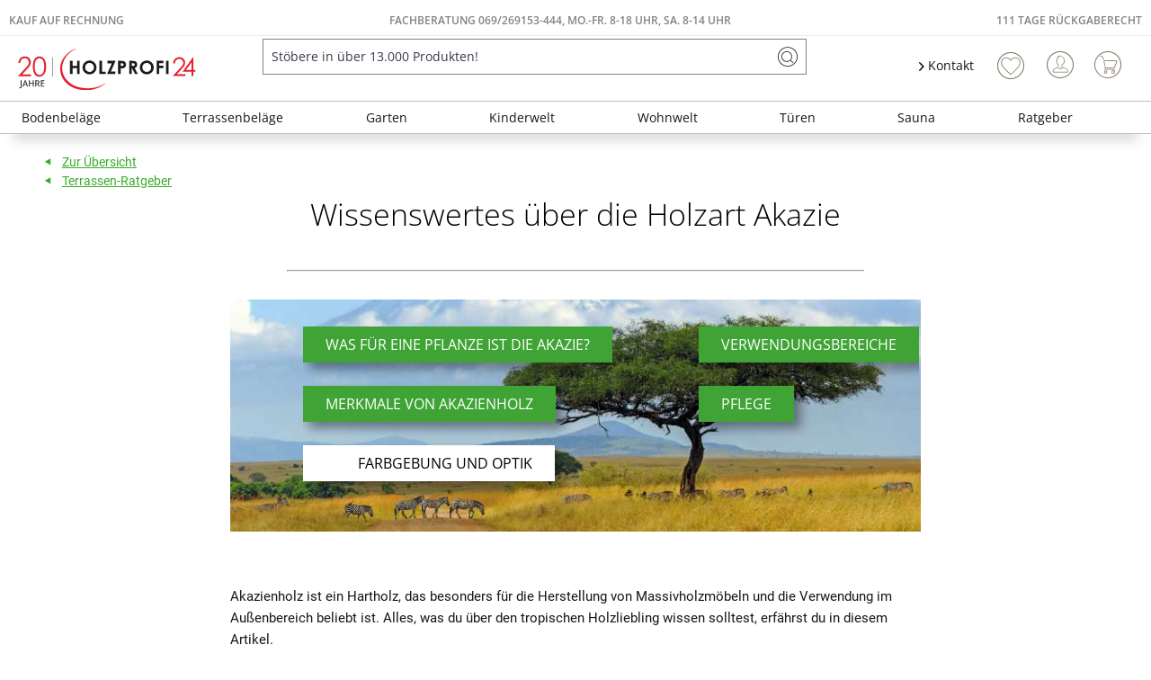

--- FILE ---
content_type: text/html; charset=UTF-8
request_url: https://www.holzprofi24.de/ratgeber-holzart-akazie
body_size: 48983
content:
<!DOCTYPE html>
<html class="no-js" lang="de" itemscope="itemscope" itemtype="https://schema.org/WebPage">
<head>
<meta charset="utf-8"><!-- WbmTagManager -->
<script>
var googleTagManagerFunction = function(w,d,s,l,i) {
    w[l]=w[l]||[];
    w[l].push({'gtm.start':new Date().getTime(),event:'gtm.js'});
    var f=d.getElementsByTagName(s)[0],j=d.createElement(s),dl=l!='dataLayer'?'&l='+l:'';
    j.async=true;
    j.src='https://www.googletagmanager.com/gtm.js?id='+i+dl+'';
    f.parentNode.insertBefore(j,f);
};

setTimeout(() => {
    googleTagManagerFunction(window,document,'script','dataLayer','GTM-K3WS2VC');
}, 3000);
</script>
<!-- End WbmTagManager --><script type="text/javascript" data-cmp-ab="1" src="https://cdn.consentmanager.net/delivery/autoblock/74203.js" data-cmp-id="74203" data-cmp-host="delivery.consentmanager.net" data-cmp-cdn="cdn.consentmanager.net" data-cmp-codesrc="3"></script>
<meta name="author" content="" />
<meta name="robots" content="index,follow" />
<meta name="revisit-after" content="15 days" />
<meta name="keywords" content="" />
<meta name="description" content="In diesem Artikel erfährst du alles Wichtige, was es über die Holzart Akazie zu wissen gibt." />
<meta property="og:type" content="website" />
<meta property="og:site_name" content="Holzprofi24" />
<meta property="og:title" content="Holzprofi24" />
<meta property="og:description" content="" />
<meta property="og:url" content="https://www.holzprofi24.de/ratgeber-holzart-akazie" />
<meta property="og:image" content="https://static.holzprofi24.de/media/vector/b2/a5/04/20j-hp24-logo.svg" />
<meta name="twitter:card" content="website" />
<meta name="twitter:site" content="Holzprofi24" />
<meta name="twitter:title" content="Holzprofi24" />
<meta name="twitter:description" content="" />
<meta name="twitter:image" content="https://static.holzprofi24.de/media/vector/b2/a5/04/20j-hp24-logo.svg" />
<meta itemprop="copyrightHolder" content="Holzprofi24" />
<meta itemprop="copyrightYear" content="2014" />
<meta itemprop="isFamilyFriendly" content="True" />
<meta itemprop="image" content="https://static.holzprofi24.de/media/vector/b2/a5/04/20j-hp24-logo.svg" />
<meta name="viewport" content="width=device-width, initial-scale=1.0">
<meta name="mobile-web-app-capable" content="yes">
<meta name="apple-mobile-web-app-title" content="Holzprofi24">
<meta name="apple-mobile-web-app-capable" content="yes">
<meta name="apple-mobile-web-app-status-bar-style" content="default">
<link rel="apple-touch-icon-precomposed" href="https://static.holzprofi24.de/media/image/95/39/74/apple-icon-180x180.png">
<link rel="shortcut icon" href="https://static.holzprofi24.de/media/unknown/18/06/fd/favicon5aaf5d26137b6.ico">
<meta name="msapplication-navbutton-color" content="#3fa435" />
<meta name="application-name" content="Holzprofi24" />
<meta name="msapplication-starturl" content="https://www.holzprofi24.de/" />
<meta name="msapplication-window" content="width=1024;height=768" />
<meta name="msapplication-TileImage" content="https://static.holzprofi24.de/media/image/e1/97/b8/ms-icon-150x150.png">
<meta name="msapplication-TileColor" content="#3fa435">
<meta name="theme-color" content="#3fa435" />
<link rel="canonical" href="https://www.holzprofi24.de/ratgeber-holzart-akazie" />
<title itemprop="name">Ratgeber: Holzart Akazie
</title>
<link href="/web/cache/1768784401_1968502d1839442153323a46db05a661.css" media="all" rel="stylesheet" type="text/css" />
<style>
.logo--shop .logo--link img {
height: 3.125rem
}
.is--ctl-search .hp24_article_delivery {display: none;}
</style>
<style>img.lazy,img.lazyloading {background: url("[data-uri]") no-repeat 50% 50%;background-size: 20%;}</style>
<link rel="preconnect" href="//cdn-eu.dynamicyield.com">
<link rel="preconnect" href="//st-eu.dynamicyield.com">
<link rel="preconnect" href="//rcom-eu.dynamicyield.com">
<link rel="dns-prefetch" href="//cdn-eu.dynamicyield.com">
<link rel="dns-prefetch" href="//st-eu.dynamicyield.com">
<link rel="dns-prefetch" href="//rcom-eu.dynamicyield.com">
<script type="text/javascript">
window.DY = window.DY || {};
let googleTagParams = dataLayer[0].google_tag_params;
let pageType = 'OTHER';
if(googleTagParams) {
pageType = googleTagParams.ecomm_pagetype?.toUpperCase() ?? 'OTHER';
}
data = [];
if(pageType === 'PRODUCT') {
let products = googleTagParams.items ?? []
for (var i = 0; i < products.length; i++) {
data.push(products[i].item_id)
};
DY.recommendationContext = { type: 'PRODUCT', data: data};
} else if(pageType === 'CATEGORY') {
data = new DOMParser()
.parseFromString(googleTagParams.ecomm_breadcrumbs, "text/html")
.documentElement
.textContent
.split('|');
DY.recommendationContext = { type: 'CATEGORY', data: data};
} else if(pageType === 'HOME') {
DY.recommendationContext = { type: 'HOMEPAGE'};
} else if(pageType === 'CART') {
data = googleTagParams.ecomm_prodid ?? []
DY.recommendationContext = { type: 'CART', data: data};
} else {
DY.recommendationContext = { type: 'OTHER'};
}
</script>
<script type="text/javascript">
let consents = localStorage.getItem('__cmpcvc_.holzprofi24.de')
DY.userActiveConsent = { accepted: consents?.includes('_s72_') ?? false }
</script>
<script type="text/javascript" src="//cdn-eu.dynamicyield.com/api/9880943/api_dynamic.js"></script>
<script type="text/javascript" src="//cdn-eu.dynamicyield.com/api/9880943/api_static.js"></script>
</head>
<body class=" is--ctl-campaign is--act-index is--neonunitarticles " ><!-- WbmTagManager (noscript) -->
<noscript><iframe src="https://www.googletagmanager.com/ns.html?id=GTM-K3WS2VC"
            height="0" width="0" style="display:none;visibility:hidden"></iframe></noscript>
<!-- End WbmTagManager (noscript) -->
<script>
function plTrackAndTraceStart() {
if (window.parcelLabTrackAndTrace) {
window.parcelLabTrackAndTrace.initialize({
plUserId: 1623430,
show_searchForm: true,
show_zipCodeInput: true,
customTranslations: {
de: {
searchOrder: 'Auftragsnummer (z.B. AB12345678)',
}
}
});
var linkTag = document.createElement('link');
linkTag.rel = 'stylesheet';
linkTag.href = 'https://cdn.parcellab.com/css/v5/main.min.css';
document.head.appendChild(linkTag);
}
}
function observeForParcelLabDiv() {
const observer = new MutationObserver(function (mutations, obs) {
if (document.querySelector('#parcellab-track-and-trace')) {
obs.disconnect();
const scriptTag = document.createElement('script');
scriptTag.src = 'https://cdn.parcellab.com/js/v5/main.min.js';
scriptTag.async = true;
scriptTag.onload = plTrackAndTraceStart;
document.body.appendChild(scriptTag);
}
});
observer.observe(document.body, {
childList: true,
subtree: true
});
}
observeForParcelLabDiv();
</script>
<div class="page-wrap">
<noscript class="noscript-main">
<div class="alert is--warning">
<div class="alert--icon">
<i class="icon--element icon--warning"></i>
</div>
<div class="alert--content">
Um Holzprofi24 in vollem Umfang nutzen zu k&ouml;nnen, empfehlen wir Dir Javascript in Deinem Browser zu aktiveren.
</div>
</div>
</noscript>
<header class="header-main">
<div class="top-bar">
<div class="hp24_topbar-container">
<div class="hp24_topbar-left">
<a href="/zahlungsarten#rechnung">Kauf auf Rechnung</a>
</div>
<div class="hp24_topbar-middle">
<a href="/kontaktformular">FACHBERATUNG 069/269153-444, MO.-FR. 8-18 UHR, Sa. 8-14 UHR</a>
</div>
<div class="hp24_topbar-right">
<a href="/111-tage-rueckgaberecht">111 Tage Rückgaberecht</a>
</div>
</div>
</div>
<div class="container header--navigation">
<div class="logo-main block-group" role="banner">
<div class="logo--shop block">
<a class="logo--link" href="https://www.holzprofi24.de/" title="Holzprofi24 - zur Startseite wechseln">
<picture>
<source srcset="https://static.holzprofi24.de/media/vector/b2/a5/04/20j-hp24-logo.svg" media="(min-width: 78.75em)">
<source srcset="https://static.holzprofi24.de/media/vector/b2/a5/04/20j-hp24-logo.svg" media="(min-width: 64em)">
<source srcset="https://static.holzprofi24.de/media/vector/b2/a5/04/20j-hp24-logo.svg" media="(min-width: 48em)">
<img srcset="https://static.holzprofi24.de/media/vector/b2/a5/04/20j-hp24-logo.svg" alt="Holzprofi24 - zur Startseite wechseln" />
</picture>
</a>
</div>
</div>
<nav class="shop--navigation block-group">
<ul class="navigation--list block-group" role="menubar">
<li class="navigation--entry entry--menu-left" role="menuitem">
<a class="entry--link entry--trigger btn is--icon-left" href="#offcanvas--left" data-offcanvas="true" data-offCanvasSelector=".sidebar-main" aria-label="Menü">
<i class="icon--menu"></i> Menü
</a>
</li>
<li class="navigation--entry entry--search" role="menuitem" data-search="true" aria-haspopup="true" data-minLength="3">
<a class="btn entry--link entry--trigger" href="#show-hide--search" title="Suche anzeigen / schließen" aria-label="Suche anzeigen / schließen">
<i class="icon--search"></i>
<span class="search--display">Suchen</span>
</a>
<form action="/search" method="get" class="main-search--form">
<input type="search" name="sSearch" aria-label="Stöbere in über 13.000 Produkten!" class="main-search--field" autocomplete="off" autocapitalize="off" placeholder="Stöbere in über 13.000 Produkten!" maxlength="85" value=""  />
<button type="submit" class="main-search--button" aria-label="Suchen">
<i class="icon--search"></i>
<span class="main-search--text">Suchen</span>
</button>
<div class="form--ajax-loader">&nbsp;</div>
</form>
<div class="main-search--results"></div>
</li>
    <li class="navigation--entry hp24_entry-service">
        <nav class="top-bar--navigation block" role="menubar">

            <div class="navigation--entry entry--service has--drop-down">
                <i class="icon--arrow-right"></i> Kontakt
            </div>
        </nav>
        <div style="display: none;" class="hp24_service_box">
            
            <div class="hp24_service_box_inner">
                <div class="hp24_service_header">
                    <i class="hp24_icon-service-headset"></i>
                    <div>
                        FACHBERATUNG <br /><a href="tel:+4969269153444" class="footer--phone-link" style="font-family: 'Roboto', sans-serif; font-size:24px; display: inline-block; margin: 7px 0;"> 069/ 269153-444</a><br />Montag-Freitag  08:00 - 18:00 Uhr <br /> Samstag  08:00 - 14:00 Uhr
                    </div>
                </div>
                <div class="hp24_service_content" >
                    <div class="hp24_service_column">
                        <div class="hp24_flex">
                            <a href="/service--">
                                <i class="hp24_icon-service-kontakt"></i>
                                <span>Kontaktformular</span>
                            </a>
                        </div>
                        <div class="hp24_flex">
                            <a href="/faq-uebersicht">
                                <i class="hp24_icon-service-faq"></i>
                                <span>FAQ</span>
                            </a>
                        </div>
                        
                    </div>
                    <div class="hp24_service_column">
                        
                        <div class="hp24_flex">
                            <a href="/newsletter/">
                                <i class="hp24_icon-service-newsletter"></i>
                                <span>Newsletter</span>
                            </a>
                        </div>
                        <div class="hp24_flex">
                            <a href="/111-tage-rueckgaberecht">
                                <i class="hp24_icon-service-111-tage-rueckgaberecht"></i>
                                <span>111 Tage Rückgaberecht</span>
                            </a>
                        </div>
                    </div>
                </div>
                <div class="hp24_service_tracking">
                    <a href="/sendungsverfolgung">
                        <i class="icon-sendungsverfolgung"></i>
                        <span>Sendungsverfolgung</span>
                    </a>
                </div>
            </div>
        </div>
    </li>
    <li class="navigation--entry hp24_entry-phonecall">
        <a href="tel:069/269153444"><i class="hp24_icon-fone_call"></i></a>
    </li>
    
    <li class="navigation--entry entry--notepad" role="menuitem">
        
        <a href="https://www.holzprofi24.de/note" title="Wunschliste" aria-label="Wunschliste" class="btn">
            <i class="icon--heart"></i>
                    </a>
    </li>





    <li class="navigation--entry entry--account with-slt"
        role="menuitem"
        data-offcanvas="true"
        data-offCanvasSelector=".account--dropdown-navigation">
        
            <a href="https://www.holzprofi24.de/account"
               title="Mein Konto"
               aria-label="Mein Konto"
               class="btn is--icon-left entry--link account--link">
                <i class="icon--account"></i>
                                    <span class="account--display">
                        Mein Konto
                    </span>
                            </a>
        

                    
                <div class="account--dropdown-navigation">

                    
                        <div class="navigation--smartphone">
                            <div class="entry--close-off-canvas">
                                <a href="#close-account-menu"
                                   class="account--close-off-canvas"
                                   title="Menü schließen"
                                   aria-label="Menü schließen">
                                    Menü schließen <i class="icon--arrow-right"></i>
                                </a>
                            </div>
                        </div>
                    

                    
                            <div class="account--menu is--rounded is--personalized">
        
                            
                
                                            <span class="navigation--headline">
                            Mein Konto
                        </span>
                                    

                
                <div class="account--menu-container">

                    
                        
                        <ul class="sidebar--navigation navigation--list is--level0 show--active-items">
                            
                                
                                
                                    
    
                                                                                    <li class="navigation--entry">
                                                <span class="navigation--signin">
                                                    <a href="https://www.holzprofi24.de/account#hide-registration"
                                                       class="blocked--link btn is--primary navigation--signin-btn"
                                                       data-collapseTarget="#registration"
                                                       data-action="close">
                                                        Anmelden
                                                    </a>
                                                    <span class="navigation--register">
                                                        oder
                                                        <a href="https://www.holzprofi24.de/account#show-registration"
                                                           class="blocked--link"
                                                           data-collapseTarget="#registration"
                                                           data-action="open">
                                                            registrieren
                                                        </a>
                                                    </span>
                                                </span>
                                            </li>
                                                                            
    
                    <li><div class="amazon-pay-button-wrapper login-dropdown-wrapper">
                <div class="amazon-login-button"></div>
            </div></li>
            


                                    
                                        <li class="navigation--entry">
                                            <a href="https://www.holzprofi24.de/account" title="Übersicht" class="navigation--link">
                                                Übersicht
                                            </a>
                                        </li>
                                    
                                

                                
                                
                                    <li class="navigation--entry">
                                        <a href="https://www.holzprofi24.de/account/profile" title="Persönliche Daten" class="navigation--link" rel="nofollow">
                                            Persönliche Daten
                                        </a>
                                    </li>
                                

                                
                                
                                                                            
                                            <li class="navigation--entry">
                                                <a href="https://www.holzprofi24.de/address/index/sidebar/" title="Adressen" class="navigation--link" rel="nofollow">
                                                    Adressen
                                                </a>
                                            </li>
                                        
                                                                    

                                
                                
                                    <li class="navigation--entry">
                                        <a href="https://www.holzprofi24.de/account/payment" title="Zahlungsarten" class="navigation--link" rel="nofollow">
                                            Zahlungsarten
                                        </a>
                                    </li>
                                

                                
                                
                                    <li class="navigation--entry">
                                        <a href="https://www.holzprofi24.de/account/orders" title="Bestellungen" class="navigation--link" rel="nofollow">
                                            Bestellungen
                                        </a>
                                    </li>
                                

                                
                                
                                                                    

                                
                                
                                    <li class="navigation--entry">
                                        <a href="https://www.holzprofi24.de/note" title="Wunschliste" class="navigation--link" rel="nofollow">
                                            Wunschliste
                                        </a>
                                    </li>
                                

                                
                                
                                                                    

                                
                                
                                                                    
                            
                        </ul>
                    
                </div>
                    
    </div>
                    
                </div>
            
            </li>




    
    <li class="navigation--entry entry--cart" role="menuitem">
        
        <a class="btn is--icon-left cart--link" href="https://www.holzprofi24.de/checkout/cart" title="Warenkorb" aria-label="Warenkorb">
            <span class="cart--display">
                                    Warenkorb
                            </span>

            <span class="badge is--primary is--minimal cart--quantity is--hidden">0</span>

            <i class="icon--basket"></i>

            <span class="cart--amount">
                0,00&nbsp;&euro; 
            </span>
        </a>
        <div class="ajax-loader">&nbsp;</div>
    </li>

            <li class="navigation--entry entry--compare is--hidden" role="menuitem" aria-haspopup="true" data-drop-down-menu="true">

                    


        </li>
    



</ul>
</nav>
<div class="container--ajax-cart" data-collapse-cart="true"></div>
</div>
</header>
<nav class="navigation-main">
<div class="container" data-menu-scroller="true" data-listSelector=".navigation--list.container" data-viewPortSelector=".navigation--list-wrapper">
<div class="navigation--list-wrapper">
<ul class="navigation--list container" role="menubar" itemscope="itemscope" itemtype="https://schema.org/SiteNavigationElement">
<li class="navigation--entry is--home" role="menuitem"><a class="navigation--link is--first" href="https://www.holzprofi24.de/" title="Home" aria-label="Home" itemprop="url"><span itemprop="name">Home</span></a></li><li class="navigation--entry" role="menuitem"><a class="navigation--link" href="https://www.holzprofi24.de/bodenbelaege/" title="Bodenbeläge" aria-label="Bodenbeläge" itemprop="url"><span itemprop="name">Bodenbeläge</span></a></li><li class="navigation--entry" role="menuitem"><a class="navigation--link" href="https://www.holzprofi24.de/terrassenbelaege/" title="Terrassenbeläge" aria-label="Terrassenbeläge" itemprop="url"><span itemprop="name">Terrassenbeläge</span></a></li><li class="navigation--entry" role="menuitem"><a class="navigation--link" href="https://www.holzprofi24.de/garten/" title="Garten" aria-label="Garten" itemprop="url"><span itemprop="name">Garten</span></a></li><li class="navigation--entry" role="menuitem"><a class="navigation--link" href="https://www.holzprofi24.de/kinderwelt/" title="Kinderwelt" aria-label="Kinderwelt" itemprop="url"><span itemprop="name">Kinderwelt</span></a></li><li class="navigation--entry" role="menuitem"><a class="navigation--link" href="https://www.holzprofi24.de/wohnwelt/" title="Wohnwelt" aria-label="Wohnwelt" itemprop="url"><span itemprop="name">Wohnwelt</span></a></li><li class="navigation--entry" role="menuitem"><a class="navigation--link" href="https://www.holzprofi24.de/tueren/" title="Türen" aria-label="Türen" itemprop="url"><span itemprop="name">Türen</span></a></li><li class="navigation--entry" role="menuitem"><a class="navigation--link" href="https://www.holzprofi24.de/sauna/" title="Sauna" aria-label="Sauna" itemprop="url"><span itemprop="name">Sauna</span></a></li><li class="navigation--entry" role="menuitem"><a class="navigation--link" href="https://www.holzprofi24.de/ratgeber-uebersicht" title="Ratgeber" aria-label="Ratgeber" itemprop="url"><span itemprop="name">Ratgeber</span></a></li>            </ul>
</div>
<div class="advanced-menu" data-advanced-menu="true" data-hoverDelay="250">
<div class="menu--container">
<div class="button-container">
<span class="button--close">
<i class="icon--cross"></i>
</span>
</div>
<div class="content--wrapper has--content">
<ul class="menu--list menu--level-0 columns--4" style="width: 100%;">
<li class="menu--list-item item--level-0" style="width: 100%">
<a href="https://www.holzprofi24.de/bodenbelaege/parkett/" class="menu--list-item-link" aria-label="Parkett" title="Parkett">Parkett</a>
</li>
<li class="menu--list-item item--level-0" style="width: 100%">
<a href="https://www.holzprofi24.de/bodenbelaege/laminat/" class="menu--list-item-link" aria-label="Laminat" title="Laminat">Laminat</a>
</li>
<li class="menu--list-item item--level-0" style="width: 100%">
<a href="https://www.holzprofi24.de/bodenbelaege/vinyl-designboeden/" class="menu--list-item-link" aria-label="Vinyl- &amp; Designböden" title="Vinyl- &amp; Designböden">Vinyl- & Designböden</a>
</li>
<li class="menu--list-item item--level-0" style="width: 100%">
<a href="https://www.holzprofi24.de/bodenbelaege/massivholzdielen/" class="menu--list-item-link" aria-label="Massivholzdielen" title="Massivholzdielen">Massivholzdielen</a>
</li>
<li class="menu--list-item item--level-0" style="width: 100%">
<a href="https://www.holzprofi24.de/bodenbelaege/korkboeden/" class="menu--list-item-link" aria-label="Korkböden" title="Korkböden">Korkböden</a>
</li>
<li class="menu--list-item item--level-0" style="width: 100%">
<a href="https://www.holzprofi24.de/bodenbelaege/teppiche-matten/" class="menu--list-item-link" aria-label="Teppiche &amp; Matten" title="Teppiche &amp; Matten">Teppiche & Matten</a>
</li>
<li class="menu--list-item item--level-0" style="width: 100%">
<a href="https://www.holzprofi24.de/bodenbelaege/restposten/" class="menu--list-item-link" aria-label="Restposten" title="Restposten">Restposten</a>
</li>
<li class="menu--list-item item--level-0" style="width: 100%">
<a href="https://www.holzprofi24.de/bodenbelaege/sockelleisten/" class="menu--list-item-link" aria-label="Sockelleisten" title="Sockelleisten">Sockelleisten</a>
</li>
<li class="menu--list-item item--level-0" style="width: 100%">
<a href="https://www.holzprofi24.de/bodenbelaege/bodenbelag-zubehoer/" class="menu--list-item-link" aria-label="Bodenbelag-Zubehör" title="Bodenbelag-Zubehör">Bodenbelag-Zubehör</a>
</li>
<li class="menu--list-item item--level-0" style="width: 100%">
<a href="https://www.holzprofi24.de/bodenbelaege/boden-trends/" class="menu--list-item-link" aria-label="Boden-Trends" title="Boden-Trends">Boden-Trends</a>
</li>
</ul>
</div>
</div>
<div class="menu--container">
<div class="button-container">
<span class="button--close">
<i class="icon--cross"></i>
</span>
</div>
<div class="content--wrapper has--content">
<ul class="menu--list menu--level-0 columns--4" style="width: 100%;">
<li class="menu--list-item item--level-0" style="width: 100%">
<a href="https://www.holzprofi24.de/terrassenbelaege/terrassendielen/" class="menu--list-item-link" aria-label="Terrassendielen" title="Terrassendielen">Terrassendielen</a>
</li>
<li class="menu--list-item item--level-0" style="width: 100%">
<a href="https://www.holzprofi24.de/terrassenbelaege/terrassenfliesen/" class="menu--list-item-link" aria-label="Terrassenfliesen" title="Terrassenfliesen">Terrassenfliesen</a>
</li>
<li class="menu--list-item item--level-0" style="width: 100%">
<a href="https://www.holzprofi24.de/terrassenbelaege/terrassenplatten/" class="menu--list-item-link" aria-label="Terrassenplatten" title="Terrassenplatten">Terrassenplatten</a>
</li>
<li class="menu--list-item item--level-0" style="width: 100%">
<a href="https://www.holzprofi24.de/terrassenbelaege/terrassenbelag-zubehoer/" class="menu--list-item-link" aria-label="Terrassenbelag-Zubehör" title="Terrassenbelag-Zubehör">Terrassenbelag-Zubehör</a>
</li>
<li class="menu--list-item item--level-0" style="width: 100%">
<a href="https://www.holzprofi24.de/terrassenbelaege/terrassenbelag-sale/" class="menu--list-item-link" aria-label="Terrassenbelag-Sale" title="Terrassenbelag-Sale">Terrassenbelag-Sale</a>
</li>
<li class="menu--list-item item--level-0" style="width: 100%">
<a href="https://www.holzprofi24.de/terrassenbelaege/terrassenbelag-restposten/" class="menu--list-item-link" aria-label="Terrassenbelag-Restposten" title="Terrassenbelag-Restposten">Terrassenbelag-Restposten</a>
</li>
</ul>
</div>
</div>
<div class="menu--container">
<div class="button-container">
<span class="button--close">
<i class="icon--cross"></i>
</span>
</div>
<div class="content--wrapper has--content">
<ul class="menu--list menu--level-0 columns--4" style="width: 100%;">
<li class="menu--list-item item--level-0" style="width: 100%">
<a href="https://www.holzprofi24.de/garten/gartenhaeuser-geraetehaeuser/" class="menu--list-item-link" aria-label="Gartenhäuser &amp; Gerätehäuser" title="Gartenhäuser &amp; Gerätehäuser">Gartenhäuser & Gerätehäuser</a>
</li>
<li class="menu--list-item item--level-0" style="width: 100%">
<a href="https://www.holzprofi24.de/garten/gartenbauten/" class="menu--list-item-link" aria-label="Gartenbauten" title="Gartenbauten">Gartenbauten</a>
</li>
<li class="menu--list-item item--level-0" style="width: 100%">
<a href="https://www.holzprofi24.de/garten/gartenzaeune-sichtschutz/" class="menu--list-item-link" aria-label="Gartenzäune &amp; Sichtschutz" title="Gartenzäune &amp; Sichtschutz">Gartenzäune & Sichtschutz</a>
</li>
<li class="menu--list-item item--level-0" style="width: 100%">
<a href="https://www.holzprofi24.de/garten/leben-im-garten/" class="menu--list-item-link" aria-label="Leben im Garten" title="Leben im Garten">Leben im Garten</a>
</li>
</ul>
</div>
</div>
<div class="menu--container">
<div class="button-container">
<span class="button--close">
<i class="icon--cross"></i>
</span>
</div>
<div class="content--wrapper has--content">
<ul class="menu--list menu--level-0 columns--4" style="width: 100%;">
<li class="menu--list-item item--level-0" style="width: 100%">
<a href="https://www.holzprofi24.de/kinderwelt/alle-gartenspielgeraete/" class="menu--list-item-link" aria-label="Alle Gartenspielgeräte" title="Alle Gartenspielgeräte">Alle Gartenspielgeräte</a>
</li>
<li class="menu--list-item item--level-0" style="width: 100%">
<a href="https://www.holzprofi24.de/kinderwelt/aktions-spielgeraete/" class="menu--list-item-link" aria-label="Aktions-Spielgeräte" title="Aktions-Spielgeräte">Aktions-Spielgeräte</a>
</li>
<li class="menu--list-item item--level-0" style="width: 100%">
<a href="https://www.holzprofi24.de/kinderwelt/spielgeraete-sale/" class="menu--list-item-link" aria-label="Spielgeräte-Sale" title="Spielgeräte-Sale">Spielgeräte-Sale</a>
</li>
<li class="menu--list-item item--level-0" style="width: 100%">
<a href="https://www.holzprofi24.de/kinderwelt/spielhaeuser/" class="menu--list-item-link" aria-label="Spielhäuser" title="Spielhäuser">Spielhäuser</a>
</li>
<li class="menu--list-item item--level-0" style="width: 100%">
<a href="https://www.holzprofi24.de/kinderwelt/stelzenhaeuser/" class="menu--list-item-link" aria-label="Stelzenhäuser" title="Stelzenhäuser">Stelzenhäuser</a>
</li>
<li class="menu--list-item item--level-0" style="width: 100%">
<a href="https://www.holzprofi24.de/kinderwelt/spieltuerme/" class="menu--list-item-link" aria-label="Spieltürme" title="Spieltürme">Spieltürme</a>
</li>
<li class="menu--list-item item--level-0" style="width: 100%">
<a href="https://www.holzprofi24.de/kinderwelt/schaukeln/" class="menu--list-item-link" aria-label="Schaukeln" title="Schaukeln">Schaukeln</a>
</li>
<li class="menu--list-item item--level-0" style="width: 100%">
<a href="https://www.holzprofi24.de/kinderwelt/sandkaesten/" class="menu--list-item-link" aria-label="Sandkästen" title="Sandkästen">Sandkästen</a>
</li>
<li class="menu--list-item item--level-0" style="width: 100%">
<a href="https://www.holzprofi24.de/kinderwelt/kindermoebel/" class="menu--list-item-link" aria-label="Kindermöbel" title="Kindermöbel">Kindermöbel</a>
</li>
<li class="menu--list-item item--level-0" style="width: 100%">
<a href="https://www.holzprofi24.de/kinderwelt/spielzeug/" class="menu--list-item-link" aria-label="Spielzeug" title="Spielzeug">Spielzeug</a>
</li>
<li class="menu--list-item item--level-0" style="width: 100%">
<a href="https://www.holzprofi24.de/kinderwelt/zubehoer-fuer-spielgeraete/" class="menu--list-item-link" aria-label="Zubehör für Spielgeräte" title="Zubehör für Spielgeräte">Zubehör für Spielgeräte</a>
</li>
</ul>
</div>
</div>
<div class="menu--container">
<div class="button-container">
<span class="button--close">
<i class="icon--cross"></i>
</span>
</div>
<div class="content--wrapper has--content">
<ul class="menu--list menu--level-0 columns--4" style="width: 100%;">
<li class="menu--list-item item--level-0" style="width: 100%">
<a href="https://www.holzprofi24.de/wandverkleidung/" class="menu--list-item-link" aria-label="Wandverkleidung" title="Wandverkleidung">Wandverkleidung</a>
</li>
<li class="menu--list-item item--level-0" style="width: 100%">
<a href="https://www.holzprofi24.de/garten/gartenbauten/fassadenverkleidung/" class="menu--list-item-link" aria-label="Fassadenverkleidung" title="Fassadenverkleidung">Fassadenverkleidung</a>
</li>
<li class="menu--list-item item--level-0" style="width: 100%">
<a href="https://www.holzprofi24.de/tueren/" class="menu--list-item-link" aria-label="Türen" title="Türen">Türen</a>
</li>
<li class="menu--list-item item--level-0" style="width: 100%">
<a href="https://www.holzprofi24.de/bodenbelaege/teppiche-matten/" class="menu--list-item-link" aria-label="Teppiche &amp; Matten" title="Teppiche &amp; Matten">Teppiche & Matten</a>
</li>
<li class="menu--list-item item--level-0" style="width: 100%">
<a href="https://www.holzprofi24.de/telefonbox/" class="menu--list-item-link" aria-label="Telefonboxen" title="Telefonboxen">Telefonboxen</a>
</li>
<li class="menu--list-item item--level-0" style="width: 100%">
<a href="https://www.holzprofi24.de/tische/" class="menu--list-item-link" aria-label="Tische" title="Tische">Tische</a>
</li>
<li class="menu--list-item item--level-0" style="width: 100%">
<a href="https://www.holzprofi24.de/kinderwelt/kindermoebel/" class="menu--list-item-link" aria-label="Kindermöbel" title="Kindermöbel">Kindermöbel</a>
</li>
<li class="menu--list-item item--level-0" style="width: 100%">
<a href="https://www.holzprofi24.de/wohnwelt/holzplatten/" class="menu--list-item-link" aria-label="Holzplatten" title="Holzplatten">Holzplatten</a>
</li>
<li class="menu--list-item item--level-0" style="width: 100%">
<a href="https://www.holzprofi24.de/wohnwelt/weihnachtsbaeume/" class="menu--list-item-link" aria-label="Weihnachtsbäume" title="Weihnachtsbäume">Weihnachtsbäume</a>
</li>
</ul>
</div>
</div>
<div class="menu--container">
<div class="button-container">
<span class="button--close">
<i class="icon--cross"></i>
</span>
</div>
<div class="content--wrapper has--content">
<ul class="menu--list menu--level-0 columns--4" style="width: 100%;">
<li class="menu--list-item item--level-0" style="width: 100%">
<a href="https://www.holzprofi24.de/tueren/tueren-komplettsets/" class="menu--list-item-link" aria-label="Türen Komplettsets" title="Türen Komplettsets">Türen Komplettsets</a>
</li>
<li class="menu--list-item item--level-0" style="width: 100%">
<a href="https://www.holzprofi24.de/tueren/innentueren-zimmertueren/" class="menu--list-item-link" aria-label="Innentüren" title="Innentüren">Innentüren</a>
</li>
<li class="menu--list-item item--level-0" style="width: 100%">
<a href="https://www.holzprofi24.de/tueren/schiebetueren/" class="menu--list-item-link" aria-label="Schiebetüren" title="Schiebetüren">Schiebetüren</a>
</li>
<li class="menu--list-item item--level-0" style="width: 100%">
<a href="https://www.holzprofi24.de/tueren/wohnungseingangstueren/" class="menu--list-item-link" aria-label="Wohnungseingangstüren" title="Wohnungseingangstüren">Wohnungseingangstüren</a>
</li>
<li class="menu--list-item item--level-0" style="width: 100%">
<a href="https://www.holzprofi24.de/tueren/tuerzargen/" class="menu--list-item-link" aria-label="Türzargen" title="Türzargen">Türzargen</a>
</li>
<li class="menu--list-item item--level-0" style="width: 100%">
<a href="https://www.holzprofi24.de/tueren/tuer-zubehoer/" class="menu--list-item-link" aria-label="Tür-Zubehör" title="Tür-Zubehör">Tür-Zubehör</a>
</li>
</ul>
</div>
</div>
<div class="menu--container">
<div class="button-container">
<span class="button--close">
<i class="icon--cross"></i>
</span>
</div>
<div class="content--wrapper has--content">
<ul class="menu--list menu--level-0 columns--4" style="width: 100%;">
<li class="menu--list-item item--level-0" style="width: 100%">
<a href="https://www.holzprofi24.de/sauna/aktions-saunen/" class="menu--list-item-link" aria-label="Aktions-Saunen" title="Aktions-Saunen">Aktions-Saunen</a>
</li>
<li class="menu--list-item item--level-0" style="width: 100%">
<a href="https://www.holzprofi24.de/sauna/innensaunen/" class="menu--list-item-link" aria-label="Innensaunen" title="Innensaunen">Innensaunen</a>
</li>
<li class="menu--list-item item--level-0" style="width: 100%">
<a href="https://www.holzprofi24.de/sauna/saunaofen/" class="menu--list-item-link" aria-label="Saunaofen" title="Saunaofen">Saunaofen</a>
</li>
<li class="menu--list-item item--level-0" style="width: 100%">
<a href="https://www.holzprofi24.de/sauna/gartensaunen/" class="menu--list-item-link" aria-label="Gartensaunen" title="Gartensaunen">Gartensaunen</a>
</li>
<li class="menu--list-item item--level-0" style="width: 100%">
<a href="https://www.holzprofi24.de/sauna/fasssaunen/" class="menu--list-item-link" aria-label="Fasssaunen" title="Fasssaunen">Fasssaunen</a>
</li>
<li class="menu--list-item item--level-0" style="width: 100%">
<a href="https://www.holzprofi24.de/sauna/infrarotkabinen/" class="menu--list-item-link" aria-label="Infrarotkabinen" title="Infrarotkabinen">Infrarotkabinen</a>
</li>
<li class="menu--list-item item--level-0" style="width: 100%">
<a href="https://www.holzprofi24.de/sauna/sauna-zubehoer/" class="menu--list-item-link" aria-label="Sauna-Zubehör" title="Sauna-Zubehör">Sauna-Zubehör</a>
</li>
<li class="menu--list-item item--level-0" style="width: 100%">
<a href="https://www.holzprofi24.de/sauna/sauna-sale/" class="menu--list-item-link" aria-label="Sauna-Sale" title="Sauna-Sale">Sauna-Sale</a>
</li>
</ul>
</div>
</div>
<div class="menu--container">
<div class="button-container">
<span class="button--close">
<i class="icon--cross"></i>
</span>
</div>
<div class="content--wrapper has--content">
<ul class="menu--list menu--level-0 columns--4" style="width: 100%;">
<li class="menu--list-item item--level-0" style="width: 100%">
<a href="https://www.holzprofi24.de/ratgeber-uebersicht" class="menu--list-item-link" aria-label="Zum Ratgeber" title="Zum Ratgeber" target="/ratgeber-uebersicht">Zum Ratgeber</a>
</li>
</ul>
</div>
</div>
</div>
</div>
</nav>
<div class="emotion--overlay">
<i class="emotion--loading-indicator"></i>
</div>
<section class="content-main container block-group">
<nav class="content--breadcrumb block">
<ul class="breadcrumb--list" role="menu" itemscope itemtype="https://schema.org/BreadcrumbList">
<li class="breadcrumb--entry" itemprop="itemListElement" itemscope itemtype="http://schema.org/ListItem">
<a href="https://www.holzprofi24.de/" class="breadcrumb--link" title="Holzprofi24.de" itemprop="item">
<link itemprop="url" href="https://www.holzprofi24.de/" />
<span class="breadcrumb--title" itemprop="name">Holzprofi24.de</span>
</a>
<meta itemprop="position" content="0" />
</li>
<li class="breadcrumb--separator">
<i class="icon--arrow-right"></i>
</li>
<li class="breadcrumb--entry is--active hp24_lastentrybreadcrumb" itemprop="itemListElement" itemscope itemtype="http://schema.org/ListItem">
<link itemprop="url" href="https://www.holzprofi24.de/ratgeber-holzart-akazie" />
<span class="breadcrumb--title" itemprop="name">Ratgeber: Wissenswertes über die Holzart Akazie</span>
<meta itemprop="position" content="1" />
<ul class="subBreadcrumb panel has--border is--rounded" data-breadcrumb-duration="400">
</ul>
</li>
</ul>
</nav>
<div class="content-main--inner">
<aside class="sidebar-main off-canvas">
<div class="navigation--smartphone">
<ul class="navigation--list ">
<li class="navigation--entry entry--close-off-canvas">
<a href="#close-categories-menu" title="Menü schließen" class="navigation--link">
Menü schließen <i class="icon--arrow-right"></i>
</a>
</li>
</ul>
<div class="mobile--switches">

    



    

</div>
</div>
<div class="sidebar--categories-wrapper"
data-subcategory-nav="true"
data-mainCategoryId="3"
data-categoryId="0"
data-fetchUrl="">
<div class="categories--headline navigation--headline">
Sortiment
</div>
<div class="sidebar--categories-navigation">
<ul class="sidebar--navigation categories--navigation navigation--list is--drop-down is--level0 is--rounded" role="menu">
<li class="navigation--entry has--sub-children" role="menuitem">
<a class="navigation--link link--go-forward"
href="https://www.holzprofi24.de/bodenbelaege/"
data-categoryId="18"
data-fetchUrl="/widgets/listing/getCategory/categoryId/18"
title="Bodenbeläge"
>
Bodenbeläge
<span class="is--icon-right">
<i class="icon--arrow-right"></i>
</span>
</a>
</li>
<li class="navigation--entry has--sub-children" role="menuitem">
<a class="navigation--link link--go-forward"
href="https://www.holzprofi24.de/terrassenbelaege/"
data-categoryId="245"
data-fetchUrl="/widgets/listing/getCategory/categoryId/245"
title="Terrassenbeläge"
>
Terrassenbeläge
<span class="is--icon-right">
<i class="icon--arrow-right"></i>
</span>
</a>
</li>
<li class="navigation--entry has--sub-children" role="menuitem">
<a class="navigation--link link--go-forward"
href="https://www.holzprofi24.de/garten/"
data-categoryId="9"
data-fetchUrl="/widgets/listing/getCategory/categoryId/9"
title="Garten"
>
Garten
<span class="is--icon-right">
<i class="icon--arrow-right"></i>
</span>
</a>
</li>
<li class="navigation--entry has--sub-children" role="menuitem">
<a class="navigation--link link--go-forward"
href="https://www.holzprofi24.de/kinderwelt/"
data-categoryId="14"
data-fetchUrl="/widgets/listing/getCategory/categoryId/14"
title="Kinderwelt"
>
Kinderwelt
<span class="is--icon-right">
<i class="icon--arrow-right"></i>
</span>
</a>
</li>
<li class="navigation--entry has--sub-children" role="menuitem">
<a class="navigation--link link--go-forward"
href="https://www.holzprofi24.de/wohnwelt/"
data-categoryId="911"
data-fetchUrl="/widgets/listing/getCategory/categoryId/911"
title="Wohnwelt"
>
Wohnwelt
<span class="is--icon-right">
<i class="icon--arrow-right"></i>
</span>
</a>
</li>
<li class="navigation--entry has--sub-children" role="menuitem">
<a class="navigation--link link--go-forward"
href="https://www.holzprofi24.de/tueren/"
data-categoryId="739"
data-fetchUrl="/widgets/listing/getCategory/categoryId/739"
title="Türen"
>
Türen
<span class="is--icon-right">
<i class="icon--arrow-right"></i>
</span>
</a>
</li>
<li class="navigation--entry has--sub-children" role="menuitem">
<a class="navigation--link link--go-forward"
href="https://www.holzprofi24.de/sauna/"
data-categoryId="10"
data-fetchUrl="/widgets/listing/getCategory/categoryId/10"
title="Sauna"
>
Sauna
<span class="is--icon-right">
<i class="icon--arrow-right"></i>
</span>
</a>
</li>
<li class="navigation--entry has--sub-children" role="menuitem">
<a class="navigation--link link--go-forward"
href="https://www.holzprofi24.de/ratgeber-uebersicht"
data-categoryId="6"
data-fetchUrl="/widgets/listing/getCategory/categoryId/6"
title="Ratgeber"
>
Ratgeber
<span class="is--icon-right">
<i class="icon--arrow-right"></i>
</span>
</a>
</li>
<li class="navigation--entry has--sub-children" role="menuitem">
<a class="navigation--link link--go-forward"
href="https://www.holzprofi24.de/marken/"
data-categoryId="440"
data-fetchUrl="/widgets/listing/getCategory/categoryId/440"
title="Marken"
>
Marken
<span class="is--icon-right">
<i class="icon--arrow-right"></i>
</span>
</a>
</li>
</ul>
</div>
</div>
</aside>
<div class="content--wrapper">
<div class="content content--home">
<div class="content--emotions">
<div class="emotion--wrapper" style="display: none"
data-controllerUrl="/widgets/emotion/index/emotionId/7580/secret//controllerName/campaign"
data-availableDevices="0,1,2,3,4"
data-ajax="true"
>
</div>
</div>
</div>
</div>
</div>
</section>
<footer class="footer-main">
<div class="container">
<div class="footer--columns block-group">
<div class="hp24_display_mobil product--rating-container column--headline">
<div class="widget_container_box"></div>
</div>
<div class="hp24_footer_colum-two-blocks">
<div class="footer--column column--menu block">
<div class="column--headline">Shop Service</div>
<nav class="column--navigation column--content">
<ul class="navigation--list" role="menu">
<li class="navigation--entry" role="menuitem">
<a class="navigation--link" href="/111-tage-rueckgaberecht" title="111 Tage Rückgaberecht" target="_self">
111 Tage Rückgaberecht
</a>
</li>
<li class="navigation--entry" role="menuitem">
<a class="navigation--link" href="https://www.holzprofi24.de/newsletter" title="Newsletter">
Newsletter
</a>
</li>
<li class="navigation--entry" role="menuitem">
<a class="navigation--link" href="https://www.holzprofi24.de/kontaktformular" title="Kontakt" target="_self">
Kontakt
</a>
</li>
<li class="navigation--entry" role="menuitem">
<a class="navigation--link" href="https://www.holzprofi24.de/reklamationsformular" title="Rückgabe &amp; Reklamation" target="_blank">
Rückgabe & Reklamation
</a>
</li>
<li class="navigation--entry" role="menuitem">
<a class="navigation--link" href="https://www.holzprofi24.de/sendungsverfolgung" title="Sendungsverfolgung">
Sendungsverfolgung
</a>
</li>
</ul>
</nav>
</div>
<div class="footer--column column--menu block">
<div class="column--headline">Top Kategorien</div>
<nav class="column--navigation column--content">
<ul class="navigation--list" role="menu">
<li class="navigation--entry" role="menuitem">
<a class="navigation--link" href="/garten/gartenhaeuser-geraetehaeuser/" title="Gartenhaus">
Gartenhaus
</a>
</li>
<li class="navigation--entry" role="menuitem">
<a class="navigation--link" href="/bodenbelaege/vinyl-designboeden/" title="Vinylboden">
Vinylboden
</a>
</li>
<li class="navigation--entry" role="menuitem">
<a class="navigation--link" href="/kinderwelt/stelzenhaeuser/" title="Stelzenhaus">
Stelzenhaus
</a>
</li>
<li class="navigation--entry" role="menuitem">
<a class="navigation--link" href="/terrassenbelaege/terrassendielen/" title="Terrassendielen">
Terrassendielen
</a>
</li>
<li class="navigation--entry" role="menuitem">
<a class="navigation--link" href="/sauna/" title="Sauna">
Sauna
</a>
</li>
<li class="navigation--entry" role="menuitem">
<a class="navigation--link" href="/tueren/" title="Türen">
Türen
</a>
</li>
</ul>
</nav>
</div>
</div>
<div class="hp24_footer_colum-two-blocks">
<div class="footer--column column--menu block">
<div class="column--headline">Informationen</div>
<nav class="column--navigation column--content">
<ul class="navigation--list" role="menu">
<li class="navigation--entry" role="menuitem">
<a class="navigation--link" href="/ratgeber-uebersicht" title="Ratgeber">
Ratgeber
</a>
</li>
<li class="navigation--entry" role="menuitem">
<a class="navigation--link" href="/kundenwettbewerb" title="Wettbewerbe">
Wettbewerbe
</a>
</li>
<li class="navigation--entry" role="menuitem">
<a class="navigation--link" href="/bewertungen-und-erfahrungen" title="Kundenbewertungen">
Kundenbewertungen
</a>
</li>
<li class="navigation--entry" role="menuitem">
<a class="navigation--link" href="/faq-uebersicht" title="FAQ">
FAQ
</a>
</li>
<li class="navigation--entry" role="menuitem">
<a class="navigation--link" href="/versandkosten-lieferung" title="Versandkosten &amp; Lieferung" target="_self">
Versandkosten & Lieferung
</a>
</li>
<li class="navigation--entry" role="menuitem">
<a class="navigation--link" href="/voraussetzung-fuer-lkw-anlieferung" title="Voraussetzung für LKW-Anlieferung" target="_self">
Voraussetzung für LKW-Anlieferung
</a>
</li>
<li class="navigation--entry" role="menuitem">
<a class="navigation--link" href="/informationen-zu-elektro-und-elektronikgeraeten" title="Informationen zu Elektro- und Elektronikgeräten" target="_parent">
Informationen zu Elektro- und Elektronikgeräten
</a>
</li>
<li class="navigation--entry" role="menuitem">
<a class="navigation--link" href="https://www.holzprofi24.de/zahlungsarten" title="Zahlungsarten" target="_parent">
Zahlungsarten
</a>
</li>
<li class="navigation--entry" role="menuitem">
<a class="navigation--link" href="/marken/" title="Marken" target="_parent">
Marken
</a>
</li>
<li class="navigation--entry" role="menuitem">
<a class="navigation--link" href="/ueber-uns" title="Über uns" target="_parent">
Über uns
</a>
</li>
<li class="navigation--entry" role="menuitem">
<a class="navigation--link" href="https://career.hp24.org/" title="Karriere" target="_parent" rel="nofollow noopener">
Karriere
</a>
</li>
</ul>
</nav>
</div>
<div class="footer--column column--hotline block">
<div class="column--teaser">
<div class="column--teaser-line"></div>
<div class="column--teaser-image"></div>
</div>
<div class="column--headline">Service Hotline</div>
<div class="column--content">
<p class="column--desc">Mo-Fr, 8 - 18 Uhr und Sa, 8 - 14 Uhr<br/><a class="footer--phone-link" href='tel:+4969/269153-444' rel="nofollow">069/269153-444</a></p>
</div>
</div>
</div>
<div class="hp24_display_desktop product--rating-container column--headline">
<div class="widget_container_box"></div>
</div>
<script id="trustamiwidget" type="text/javascript" src="https://cdn.trustami.com/widgetapi/widget2/trustami-widget.js" data-profile="617fbc13cc96c56c118b4568" data-user="9cefb9e5787e6ca2c18d98fcb7d36c12b7dfe2c4" data-platform="0" async></script>
<div class="footer--column column--newsletter is--last block">
<div class="column--headline">Newsletter</div>
<div class="column--content" data-newsletter="true">
<p class="column--desc">
<span style="font-size: .75rem;">Bitte sendet mir entsprechend eurer Datenschutzerklärung regelmäßig und jederzeit widerruflich Informationen zu folgendem Produktsortiment per E-Mail zu: Bodenbeläge, Terrassenbeläge, Garten, Sauna, Kinderwelt. <br>Ich habe die <a title="Datenschutzbestimmungen" href='/datenschutz' >Datenschutzbestimmungen</a> zur Kenntnis genommen.</span>
</p>
<form class="newsletter--form" action="https://www.holzprofi24.de/newsletter" method="post">
<input type="hidden" value="1" name="subscribeToNewsletter" />
<div class="content">
<input type="email" aria-label="Deine E-Mail Adresse" name="newsletter" class="newsletter--field" placeholder="Deine E-Mail Adresse" />
<input type="hidden" name="redirect">
<button type="submit" aria-label="Newsletter abonnieren" class="newsletter--button btn">
<i class="icon--mail"></i> <span class="button--text">Newsletter abonnieren</span>
</button>
</div>
</form>
</div>
</div>
</div>
<div class="footer--bottom">
<div class="footer--vat-info">
<p class="vat-info--text">
Alle Preise inkl. gesetzlicher Mehrwertsteuer zzgl. <a title="Versandkosten" href="/versandkosten-lieferung">Versandkosten</a>, wenn nicht anders beschrieben. Die durchgestrichenen Preise entsprechen dem bisherigen Preis bei Holzprofi24.<br>
</p>
</div>
<div class="container footer-minimal">
</div>
<div class="hp24_footer_payment_shipping">
<div class="hp24_footer_payment">
<div class="hp24_footer_payment_row">
<div class="hp24_footer_payment_logo hp24_vorkasse"><a href="/zahlungsarten"></a></div>
<div class="hp24_footer_payment_logo hp24_rechnung"><a href="/zahlungsarten"></a></div>
<div class="hp24_footer_payment_logo hp24_amazon"><a href="/zahlungsarten"></a></div>
</div>
<div class="hp24_footer_payment_row">
<div class="hp24_footer_payment_logo hp24_paypal"><a href="/zahlungsarten"></a></div>
<div class="hp24_footer_payment_logo hp24_master"><a href="/zahlungsarten"></a></div>
<div class="hp24_footer_payment_logo hp24_lastschrift"><a href="/zahlungsarten"></a></div>
</div>
<div class="hp24_footer_payment_row">
<div class="hp24_footer_payment_logo hp24_visa"><a href="/zahlungsarten"></a></div>
</div>
</div>
<div class="hp24_footer_social">
<div><a href="https://www.facebook.com/Holzprofi24" target="_blank" rel="nofollow noopener"><i class="hp24_icon-facebook"></i></a></div>
<div><a href="https://www.youtube.com/channel/UCJx7-AC-i2RvAP-2wVPxQrg" rel="nofollow noopener"><i class="hp24_icon-youtube"></i></a></div>
<div><a href="https://www.instagram.com/holzprofi24/" rel="nofollow noopener"><i class="hp24_icon-instagram"></i></a></div>
<div><a href="https://www.pinterest.de/holzprofi24/" rel="nofollow noopener"><i class="hp24_icon-pinterest"></i></a></div>
<div><a href="https://www.tiktok.com/@holzprofi24" rel="nofollow noopener"><i class="hp24_icon-tiktok"></i></a></div>
</div>
<div class="hp24_footer_shipping">
<div class="hp24_footer_shipping_row">
<div class="hp24_footer_shipping_logo hp24_dhl"><a href="/versandkosten-lieferung"></a></div>
<div class="hp24_footer_shipping_logo hp24_gls"><a href="/versandkosten-lieferung"></a></div>
</div>
<div class="hp24_footer_shipping_row">
<div class="hp24_footer_shipping_logo hp24_spedition"><a href="/versandkosten-lieferung"></a></div>
</div>
</div>
</div>
<div class="footer--copyright">
<ul class="navigation--list">
<li class="navigation--entry hp24_footer_copyright">
&copy; 2026 holzprofi24
</li>
<li class="navigation--entry" role="menuitem">|</li>
<li class="navigation--entry" role="menuitem">
<a class="navigation--link" href="/barrierefreiheit" title="Barrierefreiheit" target="_self">
Barrierefreiheit
</a>
</li>
<li class="navigation--entry" role="menuitem">|</li>
<li class="navigation--entry" role="menuitem">
<a class="navigation--link" href="/lieferanten" title="Lieferanten" target="_parent">
Lieferanten
</a>
</li>
<li class="navigation--entry" role="menuitem">|</li>
<li class="navigation--entry" role="menuitem">
<a class="navigation--link" href="/datenschutz" title="Datenschutzerklärung" target="_self">
Datenschutzerklärung
</a>
</li>
<li class="navigation--entry" role="menuitem">|</li>
<li class="navigation--entry" role="menuitem">
<a class="navigation--link" href="javascript:__cmp('showScreenAdvanced'); void(0);" title="Cookie-Einstellungen">
Cookie-Einstellungen
</a>
</li>
<li class="navigation--entry" role="menuitem">|</li>
<li class="navigation--entry" role="menuitem">
<a class="navigation--link" href="/impressum" title="Impressum" target="_self">
Impressum
</a>
</li>
<li class="navigation--entry" role="menuitem">|</li>
<li class="navigation--entry" role="menuitem">
<a class="navigation--link" href="/widerrufsrecht" title="Widerrufsrecht" target="_parent">
Widerrufsrecht
</a>
</li>
<li class="navigation--entry" role="menuitem">|</li>
<li class="navigation--entry" role="menuitem">
<a class="navigation--link" href="/agb" title="AGB" target="_parent">
AGB
</a>
</li>
</ul>
</div>
</div>
</div>
</footer>
</div>
<script id="footer--js-inline">
var timeNow = 1768799064;
var secureShop = true;
var asyncCallbacks = [];
document.asyncReady = function (callback) {
asyncCallbacks.push(callback);
};
var controller = controller || {"home":"https:\/\/www.holzprofi24.de\/","vat_check_enabled":"","vat_check_required":"","register":"https:\/\/www.holzprofi24.de\/register","checkout":"https:\/\/www.holzprofi24.de\/checkout","ajax_search":"https:\/\/www.holzprofi24.de\/ajax_search","ajax_cart":"https:\/\/www.holzprofi24.de\/checkout\/ajaxCart","ajax_validate":"https:\/\/www.holzprofi24.de\/register","ajax_add_article":"https:\/\/www.holzprofi24.de\/checkout\/addArticle","ajax_listing":"\/widgets\/listing\/listingCount","ajax_cart_refresh":"https:\/\/www.holzprofi24.de\/checkout\/ajaxAmount","ajax_address_selection":"https:\/\/www.holzprofi24.de\/address\/ajaxSelection","ajax_address_editor":"https:\/\/www.holzprofi24.de\/address\/ajaxEditor"};
var snippets = snippets || { "noCookiesNotice": "Es wurde festgestellt, dass Cookies in Deinem Browser deaktiviert sind. Um Holzprofi24 in vollem Umfang nutzen zu k&ouml;nnen, empfehlen wir Dir, Cookies in Deinem Browser zu aktiveren." };
var themeConfig = themeConfig || {"offcanvasOverlayPage":true};
var lastSeenProductsConfig = lastSeenProductsConfig || {"baseUrl":"","shopId":1,"noPicture":"\/themes\/Frontend\/Responsive\/frontend\/_public\/src\/img\/no-picture.jpg","productLimit":"8","currentArticle":""};
var csrfConfig = csrfConfig || {"generateUrl":"\/csrftoken","basePath":"\/","shopId":1};
var statisticDevices = [
{ device: 'mobile', enter: 0, exit: 767 },
{ device: 'tablet', enter: 768, exit: 1259 },
{ device: 'desktop', enter: 1260, exit: 5160 }
];
var cookieRemoval = cookieRemoval || 0;
var iesLazyLoadingEffect = 'show',
iesLazyLoadingEffectTime = '0',
iesLazyLoadingInstantLoad = ('1' === '1'),
iesLazyLoadingPreloadAfterLoad = ('' === '1');
</script>
<script>
var datePickerGlobalConfig = datePickerGlobalConfig || {
locale: {
weekdays: {
shorthand: ['So', 'Mo', 'Di', 'Mi', 'Do', 'Fr', 'Sa'],
longhand: ['Sonntag', 'Montag', 'Dienstag', 'Mittwoch', 'Donnerstag', 'Freitag', 'Samstag']
},
months: {
shorthand: ['Jan', 'Feb', 'Mär', 'Apr', 'Mai', 'Jun', 'Jul', 'Aug', 'Sep', 'Okt', 'Nov', 'Dez'],
longhand: ['Januar', 'Februar', 'März', 'April', 'Mai', 'Juni', 'Juli', 'August', 'September', 'Oktober', 'November', 'Dezember']
},
firstDayOfWeek: 1,
weekAbbreviation: 'KW',
rangeSeparator: ' bis ',
scrollTitle: 'Zum Wechseln scrollen',
toggleTitle: 'Zum Öffnen klicken',
daysInMonth: [31, 28, 31, 30, 31, 30, 31, 31, 30, 31, 30, 31]
},
dateFormat: 'Y-m-d',
timeFormat: ' H:i:S',
altFormat: 'j. F Y',
altTimeFormat: ' - H:i'
};
</script>
<iframe id="refresh-statistics" width="0" height="0" style="display:none;"></iframe>
<script>
/**
* @returns { boolean }
*/
function hasCookiesAllowed () {
if (window.cookieRemoval === 0) {
return true;
}
if (window.cookieRemoval === 1) {
if (document.cookie.indexOf('cookiePreferences') !== -1) {
return true;
}
return document.cookie.indexOf('cookieDeclined') === -1;
}
/**
* Must be cookieRemoval = 2, so only depends on existence of `allowCookie`
*/
return document.cookie.indexOf('allowCookie') !== -1;
}
/**
* @returns { boolean }
*/
function isDeviceCookieAllowed () {
var cookiesAllowed = hasCookiesAllowed();
if (window.cookieRemoval !== 1) {
return cookiesAllowed;
}
return cookiesAllowed && document.cookie.indexOf('"name":"x-ua-device","active":true') !== -1;
}
function isSecure() {
return window.secureShop !== undefined && window.secureShop === true;
}
(function(window, document) {
var par = document.location.search.match(/sPartner=([^&])+/g),
pid = (par && par[0]) ? par[0].substring(9) : null,
cur = document.location.protocol + '//' + document.location.host,
ref = document.referrer.indexOf(cur) === -1 ? document.referrer : null,
url = "/widgets/index/refreshStatistic",
pth = document.location.pathname.replace("https://www.holzprofi24.de/", "/");
url += url.indexOf('?') === -1 ? '?' : '&';
url += 'requestPage=' + encodeURIComponent(pth);
url += '&requestController=' + encodeURI("campaign");
if(pid) { url += '&partner=' + pid; }
if(ref) { url += '&referer=' + encodeURIComponent(ref); }
if (isDeviceCookieAllowed()) {
var i = 0,
device = 'desktop',
width = window.innerWidth,
breakpoints = window.statisticDevices;
if (typeof width !== 'number') {
width = (document.documentElement.clientWidth !== 0) ? document.documentElement.clientWidth : document.body.clientWidth;
}
for (; i < breakpoints.length; i++) {
if (width >= ~~(breakpoints[i].enter) && width <= ~~(breakpoints[i].exit)) {
device = breakpoints[i].device;
}
}
document.cookie = 'x-ua-device=' + device + '; path=/' + (isSecure() ? '; secure;' : '');
}
document
.getElementById('refresh-statistics')
.src = url;
})(window, document);
</script>
<script src="https://static-eu.payments-amazon.com/checkout.js"></script>
<script type="text/javascript" charset="utf-8">
var AmazonPayConfiguration = {"checkoutSessionId":"","buttonsInListing":0,"merchantId":"A2JRQ2CP52U95V","createCheckoutSessionUrl":"https:\/\/www.holzprofi24.de\/Widgets\/OncoAmazonPay\/createCheckoutSession","createCheckoutSessionUrlAccountCreate":"https:\/\/www.holzprofi24.de\/Widgets\/OncoAmazonPay\/createCheckoutSession\/createAccount\/1","isSandbox":false,"isPayOnly":false,"currency":"EUR","isHidden":false,"ledgerCurrency":"EUR","defaultErrorMessage":"","language":"de_DE","checkoutButtonColor":"Gold","loginButtonColor":"Gold","publicKeyId":"AFA5L4ZFWC6BVRUX4YJRYW27","loginPayload":"{\"signInReturnUrl\":\"https:\/\/www.holzprofi24.de\/Widgets\/OncoAmazonPay\/signIn\",\"storeId\":\"amzn1.application-oa2-client.e2c76f61925f4c16a09987d188f7398e\",\"signInScopes\":[\"name\",\"email\",\"postalCode\",\"shippingAddress\"]}","loginSignature":"uNR5Ix8ymr9sDEVGF1Te6FYOPMac6IIDtpALk\/SDj1PBmMX7+MotVJsuehtuXtpCSLDO0IBpAbgWz7\/YO70aJdJFlvGPy\/OgobUYlHO4knLGIkaN71bsaWuxT9ynuxkBrjgCIDiQBBRKPCFlRAt1fFvV0I\/1jzSkGOn2s40XdMChmrI6hEOYxO34f2X6uVOS5F9CZauEsJsNI5loQoW0VJqsQqqFzxfzHh2LOPkSaKE+7jcT\/sY9y9kxSFo+7CS88erOebkbkDQqmJp\/tX8RFI2EVY\/BpmXmXY6MHdDWH8h4BaD8aTvKrUwD1qXjuEZddoLzs7a0+giMlugZDYNflw=="};
</script>
<script src="/custom/plugins/OncoAmazonPay/Resources/views/frontend/_public/src/js/amazon-pay.js"></script>
<script async src="/web/cache/1768784401_1968502d1839442153323a46db05a661.js" id="main-script"></script>
<script src="https://www.paypal.com/sdk/js?client-id=AaFTryDlByxYSpMq_O3cRDT5rpCpcyhFyI6-SUyVYoffzdVEWPLP9y6sI4KGs_bZVNbT64cS2LVJ9mUh&currency=EUR&components=messages"></script>
<script>
/**
* Wrap the replacement code into a function to call it from the outside to replace the method when necessary
*/
var replaceAsyncReady = window.replaceAsyncReady = function() {
document.asyncReady = function (callback) {
if (typeof callback === 'function') {
window.setTimeout(callback.apply(document), 0);
}
};
};
document.getElementById('main-script').addEventListener('load', function() {
if (!asyncCallbacks) {
return false;
}
for (var i = 0; i < asyncCallbacks.length; i++) {
if (typeof asyncCallbacks[i] === 'function') {
asyncCallbacks[i].call(document);
}
}
replaceAsyncReady();
});
</script>
</body>
</html>

--- FILE ---
content_type: text/html; charset=UTF-8
request_url: https://www.holzprofi24.de/widgets/emotion/index/emotionId/7580/secret//controllerName/campaign
body_size: 9154
content:
    
        

            
            
    
                                                                
                                                                
                
                
                                            

    

            
            
                <section class="emotion--container emotion--column-10 emotion--mode-rows emotion--0"
                         data-emotion="true"
                         data-gridMode="rows"
                         data-fullscreen="true"
                         data-columns="10"
                         data-cellSpacing="0"
                         data-cellHeight="240"
                         data-baseWidth="1160"
                         
    

    
    
                
    data-quickview="false"data-ajaxUrl="/Widgets/SwagEmotionAdvanced/index/method/index"
>

                                                                        

                                
                                
                                                                        
                                    
                                                                                                                                                                                                                        
                                                                                                                                                
                                                                                                                    
                                                                                
                                                                                
                                                                                
                                        
                                                                                                                            
                                                                                                                                                                                                                                                
                                                                                
                                                                                
                                                                                
                                        
                                                                                                                            
                                                                                                                                                                                                                                                
                                                                                
                                                                                
                                                                                
                                        
                                                                                                                            
                                                                                                                                                                                                                                                
                                                                                
                                                                                
                                                                                
                                        
                                                                                                                            
                                                                                                                                                                                                                                                
                                                                                
                                                                                
                                                                                
                                        
                                                                                                                            
                                                                                                                                                                
                                                                                                                
                                                                                                                                                

                                <div class="emotion--element col-1 row-1 start-col-1 start-row-1 col-xs-10 start-col-xs-1 row-xs-1 start-row-xs-1 col-s-10 start-col-s-1 row-s-1 start-row-s-1 col-m-10 start-col-m-1 row-m-1 start-row-m-1 col-l-5 start-col-l-1 row-l-1 start-row-l-1 col-xl-5 start-col-xl-1 row-xl-1 start-row-xl-1 hp24_rat_breadcrumb" style="padding-left: 0rem; padding-bottom: 0rem;">    <div class="emotion--html">

        
                    

        
            <div class="html--content">
                <ul>
<li class="icon--arrow-left5"><a title="Zur Übersicht" href="/ratgeber-uebersicht">Zur Übersicht</a></li>
<li class="icon--arrow-left5"><a title="Terrassen-Ratgeber" href="/ratgeber-terrasse">Terrassen-Ratgeber</a></li>
</ul>
            </div>
        
    </div>
</div>
                            
                                                    

                                
                                
                                                                        
                                    
                                                                                                                                                                                                                        
                                                                                                                                                
                                                                                                                    
                                                                                
                                                                                
                                                                                
                                        
                                        
                                                                                                                                                                                                                                                
                                                                                
                                                                                
                                                                                
                                        
                                        
                                                                                                                                                                                                                                                
                                                                                
                                                                                
                                                                                
                                        
                                        
                                                                                                                                                                                                                                                
                                                                                
                                                                                
                                                                                
                                        
                                        
                                                                                                                                                                                                                                                
                                                                                
                                                                                
                                                                                
                                        
                                        
                                                                                                                                                                
                                                                                                                
                                                                    

                                <div class="emotion--element col-1 row-1 start-col-1 start-row-1 col-xs-8 start-col-xs-2 row-xs-1 start-row-xs-2 col-s-8 start-col-s-2 row-s-1 start-row-s-2 col-m-8 start-col-m-2 row-m-1 start-row-m-2 col-l-8 start-col-l-2 row-l-1 start-row-l-2 col-xl-6 start-col-xl-3 row-xl-1 start-row-xl-2 hp24_rat_h1" style="padding-left: 0rem; padding-bottom: 0rem;">    <div class="emotion--html">

        
                    

        
            <div class="html--content">
                <h1 style="text-align: center;">Wissenswertes über die Holzart Akazie</h1>
            </div>
        
    </div>
</div>
                            
                                                    

                                
                                
                                                                        
                                    
                                                                                                                                                                                                                        
                                                                                                                                                
                                                                                                                    
                                                                                
                                                                                
                                                                                
                                                                                                                            
                                        
                                                                                                                                                            
                                                                                
                                                                                
                                                                                
                                                                                                                            
                                        
                                                                                                                                                            
                                                                                
                                                                                
                                                                                
                                                                                                                            
                                        
                                                                                                                                                            
                                                                                
                                                                                
                                                                                
                                                                                                                            
                                        
                                                                                                                                                            
                                                                                
                                                                                
                                                                                
                                                                                                                            
                                        
                                                                            
                                    
                                                                    

                                <div class="emotion--element col-1 row-1 start-col-1 start-row-1 col-xs-1 start-col-xs-1 row-xs-1 start-row-xs-1 is--hidden-xs col-s-1 start-col-s-1 row-s-1 start-row-s-1 is--hidden-s col-m-1 start-col-m-1 row-m-1 start-row-m-1 is--hidden-m col-l-1 start-col-l-1 row-l-1 start-row-l-1 is--hidden-l col-xl-1 start-col-xl-1 row-xl-1 start-row-xl-1 is--hidden-xl" style="padding-left: 0rem; padding-bottom: 0rem;">    <div class="emotion--digital-publishing">
            <div class="dig-pub" data-digitalPublishing="true">

                    <div class="bg--image">
                
    
                        
            
                    
            
                    
            
            
    <div class="cover"
         data-cover="true"
         data-srcSet="https://static.holzprofi24.de/media/image/bb/fd/a4/shutterstock_2173280311.jpg base, https://static.holzprofi24.de/media/image/c6/5e/15/shutterstock_2173280311_800x800.jpg 800, https://static.holzprofi24.de/media/image/d4/13/8c/shutterstock_2173280311_1280x1280.jpg 1280, https://static.holzprofi24.de/media/image/b8/23/bb/shutterstock_2173280311_1920x1920.jpg 1920"
         data-position="center center">
    </div>
            </div>

        
                    
        
    
    <div class="dig-pub--layer top left" style="z-index: 2; padding: 1.875rem 0rem 0rem 9.375rem;">

        
            <div class="layer--wrapper" style="width: auto; height: auto;">

                

                    
                    
                    
                    <div class="layer--content">

                        

                                                                                                	
    
    
                
                
        
    
    <div class="dig-pub--button" style="padding: 0rem 0rem 0rem 0rem;">
        <a href="#saunier-arten" target="_self" title="Temperatur der Saunier-Arten" class="btn is--primary hp24_button_green_shadow hp24_uppercase">Temperatur der Saunier-Arten</a>
    </div>


                                                                                                                                	
    
    
                
                
        
    
    <div class="dig-pub--button" style="padding: 0.625rem 0rem 0rem 0rem;">
        <a href="#ofentemperatur" target="_self" title="Ofen &amp; Temperatur" class="btn is--primary hp24_button_green_shadow hp24_uppercase">Ofen & Temperatur</a>
    </div>


                                                                                                                                	
    
    
                
                
        
    
    <div class="dig-pub--button" style="padding: 0.625rem 0rem 0rem 0rem;">
        <a href="#steuergerät" target="_self" title="Steuergerät &amp; Temperatur" class="btn is--secondary hp24_button_white-arrow hp24_uppercase">Steuergerät & Temperatur</a>
    </div>


                                                                                    

                        
                                                    
                    </div>
                
            </div>
        
    </div>
                    
        
    
    <div class="dig-pub--layer top left" style="z-index: 3; padding: 1.875rem 0rem 0rem 32.5rem;">

        
            <div class="layer--wrapper" style="width: auto; height: auto;">

                

                    
                    
                    
                    <div class="layer--content">

                        

                                                                                                	
    
    
                
                
        
    
    <div class="dig-pub--button" style="padding: 0rem 0rem 0rem 0rem;">
        <a href="#vorheizen" target="_self" title="Vorheizen nicht vergessen" class="btn is--secondary hp24_button_white-arrow hp24_uppercase">Vorheizen nicht vergessen</a>
    </div>


                                                                                                                                	
    
    
                
                
        
    
    <div class="dig-pub--button" style="padding: 0.625rem 0rem 0rem 0rem;">
        <a href="#wärmezonen" target="_self" title="Wärmezonen in der Sauna" class="btn is--primary hp24_button_green_shadow hp24_uppercase">Wärmezonen in der Sauna</a>
    </div>


                                                                                                                                	
    
    
                
                
        
    
    <div class="dig-pub--button" style="padding: 0.625rem 0rem 0rem 0rem;">
        <a href="#tipps" target="_self" title="Tipps im Überblick" class="btn is--secondary hp24_button_green_shadow hp24_uppercase">Tipps im Überblick</a>
    </div>


                                                                                    

                        
                                                    
                    </div>
                
            </div>
        
    </div>
            </div>
    </div>
</div>
                            
                                                    

                                
                                
                                                                        
                                    
                                                                                                                                                                                                                        
                                                                                                                                                
                                                                                                                    
                                                                                
                                                                                
                                                                                
                                        
                                        
                                                                                                                                                                                                                                                
                                                                                
                                                                                
                                                                                
                                        
                                        
                                                                                                                                                                                                                                                
                                                                                
                                                                                
                                                                                
                                        
                                        
                                                                                                                                                                                                                                                
                                                                                
                                                                                
                                                                                
                                        
                                        
                                                                                                                                                                                                                                                
                                                                                
                                                                                
                                                                                
                                        
                                        
                                                                                                                                                                
                                                                                                                
                                                                    

                                <div class="emotion--element col-1 row-1 start-col-1 start-row-1 col-xs-8 start-col-xs-2 row-xs-1 start-row-xs-4 col-s-8 start-col-s-2 row-s-1 start-row-s-4 col-m-8 start-col-m-2 row-m-1 start-row-m-4 col-l-8 start-col-l-2 row-l-1 start-row-l-5 col-xl-6 start-col-xl-3 row-xl-1 start-row-xl-5 hp24_rat_einleitung" style="padding-left: 0rem; padding-bottom: 0rem;">    <div class="emotion--html">

        
                    

        
            <div class="html--content">
                <p class="MsoNormal">Akazienholz ist ein Hartholz, das besonders für die Herstellung von Massivholzmöbeln und die Verwendung im Außenbereich beliebt ist. Alles, was du über den tropischen Holzliebling wissen solltest, erfährst du in diesem Artikel.</p>
            </div>
        
    </div>
</div>
                            
                                                    

                                
                                
                                                                        
                                    
                                                                                                                                                                                                                        
                                                                                                                                                
                                                                                                                    
                                                                                
                                                                                
                                                                                
                                        
                                        
                                                                                                                                                                                                                                                
                                                                                
                                                                                
                                                                                
                                        
                                        
                                                                                                                                                                                                                                                
                                                                                
                                                                                
                                                                                
                                        
                                        
                                                                                                                                                                                                                                                
                                                                                
                                                                                
                                                                                
                                        
                                        
                                                                                                                                                                                                                                                
                                                                                
                                                                                
                                                                                
                                        
                                        
                                                                                                                                                                
                                                                                                                
                                                                    

                                <div class="emotion--element col-1 row-1 start-col-1 start-row-1 col-xs-8 start-col-xs-2 row-xs-1 start-row-xs-5 col-s-8 start-col-s-2 row-s-1 start-row-s-5 col-m-8 start-col-m-2 row-m-1 start-row-m-5 col-l-8 start-col-l-2 row-l-1 start-row-l-6 col-xl-6 start-col-xl-3 row-xl-1 start-row-xl-6 hp24_h2_underline_green" style="padding-left: 0rem; padding-bottom: 0rem;">    <div class="emotion--html">

        
                    

        
            <div class="html--content">
                <p id="pflanze">&nbsp;</p>
<h2>Was für eine Pflanze ist die Akazie?</h2>
            </div>
        
    </div>
</div>
                            
                                                    

                                
                                
                                                                        
                                    
                                                                                                                                                                                                                        
                                                                                                                                                
                                                                                                                    
                                                                                
                                                                                
                                                                                
                                        
                                        
                                                                                                                                                                                                                                                
                                                                                
                                                                                
                                                                                
                                        
                                        
                                                                                                                                                                                                                                                
                                                                                
                                                                                
                                                                                
                                        
                                        
                                                                                                                                                                                                                                                
                                                                                
                                                                                
                                                                                
                                        
                                        
                                                                                                                                                                                                                                                
                                                                                
                                                                                
                                                                                
                                        
                                        
                                                                                                                                                                
                                                                                                                
                                                                    

                                <div class="emotion--element col-1 row-1 start-col-1 start-row-1 col-xs-8 start-col-xs-2 row-xs-1 start-row-xs-6 col-s-8 start-col-s-2 row-s-1 start-row-s-6 col-m-8 start-col-m-2 row-m-1 start-row-m-6 col-l-8 start-col-l-2 row-l-1 start-row-l-7 col-xl-6 start-col-xl-3 row-xl-1 start-row-xl-7 hp24_rat_absatz " style="padding-left: 0rem; padding-bottom: 0rem;">    <div class="emotion--html">

        
                    

        
            <div class="html--content">
                <p>Die Akazien sind eine Pflanzengattung, zu der weltweit etwa 1.300 Arten zählen. Sie gehören zu den Mimosengewächsen, sind also Laubbäume. Allein in Australien sind ca. 950 Akazienarten beheimatet. Ihre Verbreitung reicht von den Subtropen über die Tropen bis vereinzelt in die Wüsten und Halbwüsten Asiens und Afrikas. Bei Akazienholz handelt es sich also um Tropenholz.</p>
<p>Hierzulande wird häufig die Robinie, auch Scheinakazie genannt, als Akazie bezeichnet. Das liegt an optischen Ähnlichkeiten. Die Robinie und die Akazie sind botanisch gesehen allerdings nicht näher miteinander verwandt. Mehr dazu erfährst du in unserem Holzlexikon zum Thema Robinie. Wenn es um die Eigenschaften und Pflege des Holzes geht, solltest du sichergehen, ob du ein Produkt aus Robinien- oder Akazienholz erwirbst.</p>
<p>Da Akazien in ihren natürlichen Verbreitungsgebieten nur etwa 5 bis 15 Meter hoch werden und eine Stammdicke von circa einem Meter erreichen, kann aus ihnen nur eine relativ geringe Holzmenge gewonnen werden. Dies ist mitverantwortlich für den vergleichsweise hohen Preis von echtem Akazienholz. Die kleine Wuchshöhe bedingt außerdem, dass in der Regel keine sehr großen Bohlen aus Akazien hergestellt werden können.</p>
            </div>
        
    </div>
</div>
                            
                                                    

                                
                                
                                                                        
                                    
                                                                                                                                                                                                                        
                                                                                                                                                
                                                                                                                    
                                                                                
                                                                                
                                                                                
                                                                                                                            
                                        
                                                                                                                                                            
                                                                                
                                                                                
                                                                                
                                                                                                                            
                                        
                                                                                                                                                            
                                                                                
                                                                                
                                                                                
                                                                                                                            
                                        
                                                                                                                                                            
                                                                                
                                                                                
                                                                                
                                                                                                                            
                                        
                                                                                                                                                            
                                                                                
                                                                                
                                                                                
                                                                                                                            
                                        
                                                                            
                                    
                                                                    

                                <div class="emotion--element col-1 row-1 start-col-1 start-row-1 col-xs-1 start-col-xs-1 row-xs-1 start-row-xs-1 is--hidden-xs col-s-1 start-col-s-1 row-s-1 start-row-s-1 is--hidden-s col-m-1 start-col-m-1 row-m-1 start-row-m-1 is--hidden-m col-l-1 start-col-l-1 row-l-1 start-row-l-1 is--hidden-l col-xl-1 start-col-xl-1 row-xl-1 start-row-xl-1 is--hidden-xl" style="padding-left: 0rem; padding-bottom: 0rem;">    <div class="emotion--digital-publishing">
            <div class="dig-pub" data-digitalPublishing="true">

        
            </div>
    </div>
</div>
                            
                                                    

                                
                                
                                                                        
                                    
                                                                                                                                                                                                                        
                                                                                                                                                
                                                                                                                    
                                                                                
                                                                                
                                                                                
                                                                                                                            
                                        
                                                                                                                                                            
                                                                                
                                                                                
                                                                                
                                                                                                                            
                                        
                                                                                                                                                            
                                                                                
                                                                                
                                                                                
                                                                                                                            
                                        
                                                                                                                                                            
                                                                                
                                                                                
                                                                                
                                                                                                                            
                                        
                                                                                                                                                            
                                                                                
                                                                                
                                                                                
                                                                                                                            
                                        
                                                                            
                                                                                                                
                                                                    

                                <div class="emotion--element col-1 row-1 start-col-1 start-row-1 col-xs-1 start-col-xs-1 row-xs-1 start-row-xs-1 is--hidden-xs col-s-1 start-col-s-1 row-s-1 start-row-s-1 is--hidden-s col-m-1 start-col-m-1 row-m-1 start-row-m-1 is--hidden-m col-l-1 start-col-l-1 row-l-1 start-row-l-1 is--hidden-l col-xl-1 start-col-xl-1 row-xl-1 start-row-xl-1 is--hidden-xl hp24_rat_absatz" style="padding-left: 0rem; padding-bottom: 0rem;">    <div class="emotion--html">

        
                    

        
            <div class="html--content">
                <p>&nbsp;</p>
<p class="MsoNormal">Hast Du Dich für eine Saunier-Art entschieden, geht es jetzt konkret darum, diese Temperaturen in Deiner Sauna zu erreichen. Nachfolgend erfährst Du, worauf Du dabei achten solltest.</p>
            </div>
        
    </div>
</div>
                            
                                                    

                                
                                
                                                                        
                                    
                                                                                                                                                                                                                        
                                                                                                                                                
                                                                                                                    
                                                                                
                                                                                
                                                                                
                                        
                                        
                                                                                                                                                                                                                                                
                                                                                
                                                                                
                                                                                
                                        
                                        
                                                                                                                                                                                                                                                
                                                                                
                                                                                
                                                                                
                                        
                                        
                                                                                                                                                                                                                                                
                                                                                
                                                                                
                                                                                
                                        
                                        
                                                                                                                                                                                                                                                
                                                                                
                                                                                
                                                                                
                                        
                                        
                                                                                                                                                                
                                                                                                                
                                                                    

                                <div class="emotion--element col-1 row-1 start-col-1 start-row-1 col-xs-8 start-col-xs-2 row-xs-1 start-row-xs-7 col-s-8 start-col-s-2 row-s-1 start-row-s-7 col-m-8 start-col-m-2 row-m-1 start-row-m-7 col-l-8 start-col-l-2 row-l-1 start-row-l-8 col-xl-6 start-col-xl-3 row-xl-1 start-row-xl-8 hp24_h2_underline_green" style="padding-left: 0rem; padding-bottom: 0rem;">    <div class="emotion--html">

        
                    

        
            <div class="html--content">
                <p id="merkmale">&nbsp;</p>
<h2>Merkmale von Akazienholz – was zeichnet die Holzart aus?</h2>
            </div>
        
    </div>
</div>
                            
                                                    

                                
                                
                                                                        
                                    
                                                                                                                                                                                                                        
                                                                                                                                                
                                                                                                                    
                                                                                
                                                                                
                                                                                
                                        
                                        
                                                                                                                                                                                                                                                
                                                                                
                                                                                
                                                                                
                                        
                                        
                                                                                                                                                                                                                                                
                                                                                
                                                                                
                                                                                
                                        
                                        
                                                                                                                                                                                                                                                
                                                                                
                                                                                
                                                                                
                                        
                                        
                                                                                                                                                                                                                                                
                                                                                
                                                                                
                                                                                
                                        
                                        
                                                                                                                                                                
                                                                                                                
                                                                    

                                <div class="emotion--element col-1 row-1 start-col-1 start-row-1 col-xs-8 start-col-xs-2 row-xs-1 start-row-xs-10 col-s-8 start-col-s-2 row-s-1 start-row-s-10 col-m-5 start-col-m-2 row-m-1 start-row-m-8 col-l-5 start-col-l-2 row-l-1 start-row-l-9 col-xl-4 start-col-xl-3 row-xl-1 start-row-xl-9 hp24_rat_absatz hp24_rat_pleft_picright" style="padding-left: 0rem; padding-bottom: 0rem;">    <div class="emotion--html">

        
                    

        
            <div class="html--content">
                <p><span style="color: #000000;">Die Akazie ist ein tropisches Hartholz und hat eine hohe Dauerhaftigkeitsklasse von I bis II, weshalb sie besonders für die Verwendung im Außenbereich beliebt ist. Akazienholz ist sehr hart und widerstandfähig, der Härtegrad übertrifft selbst Eichenholz. Dennoch weist Akazienholz eine hohe Elastizität auf, was Rissen vorbeugt. Außerdem verzieht es sich kaum bis gar nicht, wodurch es optimal für die Verarbeitung geeignet ist.</span></p>
<p><span style="color: #000000;">Bei diesen Hölzern ist die Holzstruktur so dicht, dass eine Nachbehandlung mit Holzschutz nicht zwingend notwendig ist. Auch gegen Insekten- und Pilzbefall ist Akazienholz natürlicherweise geschützt. Echtes Akazienholz vergraut auch nicht wie viele andere Holzarten. Diese Eigenschaften sorgen dafür, dass Produkte aus Akazienholz einen sehr geringen Pflegeaufwand haben.</span></p>
            </div>
        
    </div>
</div>
                            
                                                    

                                
                                
                                                                        
                                    
                                                                                                                                                                                                                        
                                                                                                                                                
                                                                                                                    
                                                                                
                                                                                
                                                                                
                                        
                                        
                                                                                                                                                                                                                                                
                                                                                
                                                                                
                                                                                
                                        
                                        
                                                                                                                                                                                                                                                
                                                                                
                                                                                
                                                                                
                                        
                                        
                                                                                                                                                                                                                                                
                                                                                
                                                                                
                                                                                
                                        
                                        
                                                                                                                                                                                                                                                
                                                                                
                                                                                
                                                                                
                                        
                                        
                                                                                                                                                                
                                                                                                                
                                                                    

                                <div class="emotion--element col-1 row-1 start-col-1 start-row-1 col-xs-8 start-col-xs-2 row-xs-1 start-row-xs-11 col-s-8 start-col-s-2 row-s-1 start-row-s-11 col-m-8 start-col-m-2 row-m-1 start-row-m-9 col-l-8 start-col-l-2 row-l-1 start-row-l-10 col-xl-6 start-col-xl-3 row-xl-1 start-row-xl-10 hp24_rat_h3" style="padding-left: 0rem; padding-bottom: 0rem;">    <div class="emotion--html">

        
                    

        
            <div class="html--content">
                <p id="farbe">&nbsp;</p>
<h3>Farbgebung und Optik von Akazienholz</h3>
            </div>
        
    </div>
</div>
                            
                                                    

                                
                                
                                                                        
                                    
                                                                                                                                                                                                                        
                                                                                                                                                
                                                                                                                    
                                                                                
                                                                                
                                                                                
                                        
                                        
                                                                                                                                                                                                                                                
                                                                                
                                                                                
                                                                                
                                        
                                        
                                                                                                                                                                                                                                                
                                                                                
                                                                                
                                                                                
                                        
                                        
                                                                                                                                                                                                                                                
                                                                                
                                                                                
                                                                                
                                        
                                        
                                                                                                                                                                                                                                                
                                                                                
                                                                                
                                                                                
                                        
                                        
                                                                                                                                                                
                                                                                                                
                                                                    

                                <div class="emotion--element col-1 row-1 start-col-1 start-row-1 col-xs-8 start-col-xs-2 row-xs-1 start-row-xs-14 col-s-8 start-col-s-2 row-s-1 start-row-s-14 col-m-5 start-col-m-5 row-m-1 start-row-m-10 col-l-5 start-col-l-5 row-l-1 start-row-l-11 col-xl-4 start-col-xl-5 row-xl-1 start-row-xl-11 hp24_rat_absatz hp24_rat_picleft_pright" style="padding-left: 0rem; padding-bottom: 0rem;">    <div class="emotion--html">

        
                    

        
            <div class="html--content">
                <p><span style="color: #000000;">Wie bei vielen Hölzern wird auch bei der Verarbeitung der Akazie nur das Kernholz verwendet. Dieses hat im unbearbeiteten Zustand eine gelb-grünliche Färbung. Wird Akazienholz Sonneneinstrahlung ausgesetzt, dunkelt es mit der Zeit nach. Die Farbgebung verändert sich zu einem warmen rotgoldenen Ton. Auch durch Bearbeitung, wenn das Holz zum Beispiel geölt wird, kann sich die Farbe leicht verändern. In der Regel wird sie etwas dunkler und die Maserung tritt deutlicher hervor. Insgesamt weist Akazie eine lebhafte, aber gleichmäßige und dezente Maserung auf, die für eine hochwertige und besonders edle Optik sorgt. Auch eine leichte Flammenzeichnung tritt bei Akazienholz häufig auf. Diese ist ganz natürlich und macht das Akazienholz einzigartig schön.</span></p>
<p>&nbsp;</p>
            </div>
        
    </div>
</div>
                            
                                                    

                                
                                
                                                                        
                                    
                                                                                                                                                                                                                        
                                                                                                                                                
                                                                                                                    
                                                                                
                                                                                
                                                                                
                                                                                                                            
                                        
                                                                                                                                                            
                                                                                
                                                                                
                                                                                
                                                                                                                            
                                        
                                                                                                                                                            
                                                                                
                                                                                
                                                                                
                                                                                                                            
                                        
                                                                                                                                                            
                                                                                
                                                                                
                                                                                
                                                                                                                            
                                        
                                                                                                                                                            
                                                                                
                                                                                
                                                                                
                                                                                                                            
                                        
                                                                            
                                                                                                                
                                                                    

                                <div class="emotion--element col-1 row-1 start-col-1 start-row-1 col-xs-1 start-col-xs-1 row-xs-1 start-row-xs-1 is--hidden-xs col-s-1 start-col-s-1 row-s-1 start-row-s-1 is--hidden-s col-m-1 start-col-m-1 row-m-1 start-row-m-1 is--hidden-m col-l-1 start-col-l-1 row-l-1 start-row-l-1 is--hidden-l col-xl-1 start-col-xl-1 row-xl-1 start-row-xl-1 is--hidden-xl hp24_rat_profitipp_mann" style="padding-left: 0rem; padding-bottom: 0rem;">                
    <div class="emotion--banner"
         data-coverImage="true"
         data-width="126"
         data-height="170"
         >

        
            <div class="banner--content center">

                

                                                                    
                                                                                                            
                            
                                                                                                                                        
                            
                                
                                                            
                                                                                                                                        
                            
                                
                                                            
                                                                                                                                        
                            
                                
                                                            
                                                                                                                                        
                            
                                
                                                            
                                                    
                                                    
                                                                                
                                                                                
                                                                        
                                                                
                    <picture class="banner--image">
                        <source sizes="(min-width: 78.75em) 10vw, (min-width: 64em) 10vw, (min-width: 48em) 10vw, (min-width: 30em) 10vw, 10vw" srcset="" media="(min-resolution: 192dpi), (-webkit-min-device-pixel-ratio: 2)">
                        <source sizes="(min-width: 78.75em) 10vw, (min-width: 64em) 10vw, (min-width: 48em) 10vw, (min-width: 30em) 10vw, 10vw" srcset="https://static.holzprofi24.de/media/image/2a/96/35/mann_170px_800x800.png 800w, https://static.holzprofi24.de/media/image/24/34/d2/mann_170px_1280x1280.png 1280w, https://static.holzprofi24.de/media/image/27/2e/5c/mann_170px_1920x1920.png 1920w">

                        
                        <img src="https://static.holzprofi24.de/media/image/2a/96/35/mann_170px_800x800.png"  class="banner--image-src" alt="Ratgeber" />
                    </picture>
                

                
                
    
            

            </div>
        
    </div>

</div>
                            
                                                    

                                
                                
                                                                        
                                    
                                                                                                                                                                                                                        
                                                                                                                                                
                                                                                                                    
                                                                                
                                                                                
                                                                                
                                                                                                                            
                                        
                                                                                                                                                            
                                                                                
                                                                                
                                                                                
                                                                                                                            
                                        
                                                                                                                                                            
                                                                                
                                                                                
                                                                                
                                                                                                                            
                                        
                                                                                                                                                            
                                                                                
                                                                                
                                                                                
                                                                                                                            
                                        
                                                                                                                                                            
                                                                                
                                                                                
                                                                                
                                                                                                                            
                                        
                                                                            
                                                                                                                
                                                                    

                                <div class="emotion--element col-1 row-1 start-col-1 start-row-1 col-xs-1 start-col-xs-1 row-xs-1 start-row-xs-1 is--hidden-xs col-s-1 start-col-s-1 row-s-1 start-row-s-1 is--hidden-s col-m-1 start-col-m-1 row-m-1 start-row-m-1 is--hidden-m col-l-1 start-col-l-1 row-l-1 start-row-l-1 is--hidden-l col-xl-1 start-col-xl-1 row-xl-1 start-row-xl-1 is--hidden-xl hp24_rat_absatz hp24_rat_profitipp" style="padding-left: 0rem; padding-bottom: 0rem;">    <div class="emotion--html">

        
                    

        
            <div class="html--content">
                <p>Wer es sich etwas einfacher machen möchte, wählt den zur Sauna passenden Ofen bereits mit integriertem Steuergerät aus.<br>So harmonieren beide Komponenten in jedem Fall miteinander.</p>
            </div>
        
    </div>
</div>
                            
                                                    

                                
                                
                                                                        
                                    
                                                                                                                                                                                                                        
                                                                                                                                                
                                                                                                                    
                                                                                
                                                                                
                                                                                
                                        
                                        
                                                                                                                                                                                                                                                
                                                                                
                                                                                
                                                                                
                                        
                                        
                                                                                                                                                                                                                                                
                                                                                
                                                                                
                                                                                
                                        
                                        
                                                                                                                                                                                                                                                
                                                                                
                                                                                
                                                                                
                                        
                                        
                                                                                                                                                                                                                                                
                                                                                
                                                                                
                                                                                
                                        
                                        
                                                                                                                                                                
                                                                                                                
                                                                    

                                <div class="emotion--element col-1 row-1 start-col-1 start-row-1 col-xs-8 start-col-xs-2 row-xs-1 start-row-xs-18 col-s-8 start-col-s-2 row-s-1 start-row-s-18 col-m-8 start-col-m-2 row-m-1 start-row-m-12 col-l-8 start-col-l-2 row-l-1 start-row-l-13 col-xl-6 start-col-xl-3 row-xl-1 start-row-xl-13 hp24_h2_underline_green" style="padding-left: 0rem; padding-bottom: 0rem;">    <div class="emotion--html">

        
                    

        
            <div class="html--content">
                <p id="verwendung">&nbsp;</p>
<h2>Verwendungsbereiche von Akazienholz</h2>
            </div>
        
    </div>
</div>
                            
                                                    

                                
                                
                                                                        
                                    
                                                                                                                                                                                                                        
                                                                                                                                                
                                                                                                                    
                                                                                
                                                                                
                                                                                
                                        
                                        
                                                                                                                                                                                                                                                
                                                                                
                                                                                
                                                                                
                                        
                                        
                                                                                                                                                                                                                                                
                                                                                
                                                                                
                                                                                
                                        
                                        
                                                                                                                                                                                                                                                
                                                                                
                                                                                
                                                                                
                                        
                                        
                                                                                                                                                                                                                                                
                                                                                
                                                                                
                                                                                
                                        
                                        
                                                                                                                                                                
                                                                                                                
                                                                    

                                <div class="emotion--element col-1 row-1 start-col-1 start-row-1 col-xs-8 start-col-xs-2 row-xs-1 start-row-xs-19 col-s-8 start-col-s-2 row-s-1 start-row-s-19 col-m-8 start-col-m-2 row-m-1 start-row-m-13 col-l-8 start-col-l-2 row-l-1 start-row-l-14 col-xl-6 start-col-xl-3 row-xl-1 start-row-xl-14 hp24_rat_absatz" style="padding-left: 0rem; padding-bottom: 0rem;">    <div class="emotion--html">

        
                    

        
            <div class="html--content">
                <p>Durch seine besonders robusten und witterungsbeständigen Eigenschaften eignet sich Akazienholz sehr gut für die Verwendung im Außenbereich. Früher wurden daraus Schiffe oder Brücken gebaut. Heute werden beispielsweise Terrassendielen oder Terrassenfliesen aus Akazienholz hergestellt. Holzterrassenfliesen aus Akazienholz sind nicht nur langlebig und robust, sondern auch sehr einfach zu verlegen. Sie können sogar auf kleinen Balkonen verlegt werden und verleihen diesen eine hochwertige Optik. Aber auch Möbel aus Akazienholz sind ein optisches Highlight und im Außenbereich sehr langlebig. Als besonderes Highlight auf der Terrasse oder im Garten kann auch ein <a href="/garten/leben-im-garten/gartenmoebel-gartendekoration/strandkoerbe/">Strandkorb</a> aus Akazienholz aufgestellt werden. Für den Innenbereich eignet sich Akazie besonders zur Herstellung natürlicher Tischplatten, aber auch für Fußbodenbeläge, Tür- oder Fensterrahmen.</p>
            </div>
        
    </div>
</div>
                            
                                                    

                                
                                
                                                                        
                                    
                                                                                                                                                                                                                        
                                                                                                                                                
                                                                                                                    
                                                                                
                                                                                
                                                                                
                                        
                                        
                                                                                                                                                                                                                                                
                                                                                
                                                                                
                                                                                
                                        
                                        
                                                                                                                                                                                                                                                
                                                                                
                                                                                
                                                                                
                                        
                                        
                                                                                                                                                                                                                                                
                                                                                
                                                                                
                                                                                
                                        
                                        
                                                                                                                                                                                                                                                
                                                                                
                                                                                
                                                                                
                                        
                                        
                                                                                                                                                                
                                                                                                                
                                                                    

                                <div class="emotion--element col-1 row-1 start-col-1 start-row-1 col-xs-8 start-col-xs-2 row-xs-1 start-row-xs-20 col-s-8 start-col-s-2 row-s-1 start-row-s-20 col-m-8 start-col-m-2 row-m-1 start-row-m-14 col-l-8 start-col-l-2 row-l-1 start-row-l-15 col-xl-6 start-col-xl-3 row-xl-1 start-row-xl-15 hp24_h2_underline_green" style="padding-left: 0rem; padding-bottom: 0rem;">    <div class="emotion--html">

        
                    

        
            <div class="html--content">
                <p id="pflege">&nbsp;</p>
<h2>Pflege von Akazienholz</h2>
            </div>
        
    </div>
</div>
                            
                                                    

                                
                                
                                                                        
                                    
                                                                                                                                                                                                                        
                                                                                                                                                
                                                                                                                    
                                                                                
                                                                                
                                                                                
                                        
                                        
                                                                                                                                                                                                                                                
                                                                                
                                                                                
                                                                                
                                        
                                        
                                                                                                                                                                                                                                                
                                                                                
                                                                                
                                                                                
                                        
                                        
                                                                                                                                                                                                                                                
                                                                                
                                                                                
                                                                                
                                        
                                        
                                                                                                                                                                                                                                                
                                                                                
                                                                                
                                                                                
                                        
                                        
                                                                                                                                                                
                                                                                                                
                                                                    

                                <div class="emotion--element col-1 row-1 start-col-1 start-row-1 col-xs-8 start-col-xs-2 row-xs-1 start-row-xs-21 col-s-8 start-col-s-2 row-s-1 start-row-s-21 col-m-8 start-col-m-2 row-m-1 start-row-m-15 col-l-8 start-col-l-2 row-l-1 start-row-l-16 col-xl-6 start-col-xl-3 row-xl-1 start-row-xl-16 hp24_rat_absatz " style="padding-left: 0rem; padding-bottom: 0rem;">    <div class="emotion--html">

        
                    

        
            <div class="html--content">
                <p>Wie bereits beschrieben ist Akazienholz von Natur aus sehr robust und langlebig. Es weist einen eigenen Schutz vor Witterung, Fäulnis, Pilz- und Schädlingsbefall auf. Im Außenbereich kann Akazienholz so 30 Jahre und mehr überstehen. Die richtige Pflege kann dabei helfen, die Dauerhaftigkeit noch weiter zu erhöhen und außerdem die besondere Optik des Holzes zu erhalten, denn bei unzureichender oder nicht materialgerechter Pflege kann es zu unansehnlichen Flecken kommen. Diese Flecken beeinträchtigen jedoch nicht die Qualität des Holzes.</p>
<p>Das Nachdunkeln des Holzes durch Sonneneinstrahlung ist ein natürlicher Prozess und kann auch mit Schutz und Pflege nicht vollständig verhindert werden. Jedoch kann der Prozess eingedämmt oder verlangsamt werden. Am besten pflegst du Akazienholzprodukte mit einem speziellen Holzöl. Dieses gibt es unpigmentiert, beim Ölen bleibt so die natürliche Farbgebung der Akazie erhalten. Du kannst auch ein pigmentiertes Öl verwenden, um einen dunkleren Farbton zu erreichen. Egal welches Holzöl du verwendest, es sollte für Akazienholz geeignet sein. Das Öl schützt das Holz zusätzlich vor Witterungseinflüssen und Sonneneinstrahlung und garantiert langanhaltend schönes Akazienholz.</p>
<p>Dauerhafte Nässe oder punktuelle Hitze können bei Akazienholz zu leichten Verfärbungen führen. Für die Reinigung von Akazienmöbeln sollte deshalb am besten ein angefeuchtetes Tuch verwendet werden, damit lassen sich Verschmutzungen sanft entfernen. Wenn du heiße Getränke auf dem Akazientisch abstellst, verwende am besten einen Untersetzer.</p>
            </div>
        
    </div>
</div>
                            
                                                    

                                
                                
                                                                        
                                    
                                                                                                                                                                                                                        
                                                                                                                                                
                                                                                                                    
                                                                                
                                                                                
                                                                                
                                                                                                                            
                                        
                                                                                                                                                            
                                                                                
                                                                                
                                                                                
                                                                                                                            
                                        
                                                                                                                                                            
                                                                                
                                                                                
                                                                                
                                                                                                                            
                                        
                                                                                                                                                            
                                                                                
                                                                                
                                                                                
                                                                                                                            
                                        
                                                                                                                                                            
                                                                                
                                                                                
                                                                                
                                                                                                                            
                                        
                                                                            
                                                                                                                
                                                                    

                                <div class="emotion--element col-1 row-1 start-col-1 start-row-1 col-xs-1 start-col-xs-1 row-xs-1 start-row-xs-1 is--hidden-xs col-s-1 start-col-s-1 row-s-1 start-row-s-1 is--hidden-s col-m-1 start-col-m-1 row-m-1 start-row-m-1 is--hidden-m col-l-1 start-col-l-1 row-l-1 start-row-l-1 is--hidden-l col-xl-1 start-col-xl-1 row-xl-1 start-row-xl-1 is--hidden-xl hp24_rat_absatz " style="padding-left: 0rem; padding-bottom: 0rem;">    <div class="emotion--html">

        
                    

        
            <div class="html--content">
                <p>Insbesondere Terrassendielen aus Douglasie solltest Du regelmäßig pflegen, damit sie langanhaltend schön bleiben. Reinige hierzu zunächst Deine Terrassendielen. Du kannst einen Besen oder eine weiche Bürste verwenden, um groben Schutz wie Blätter zu entfernen. Stärkere Flecken kannst Du punktuell mit einem speziellen <a href="/terrassenbelaege/terrassenbelag-zubehoer/terrassenbelag-reiniger/">Terrassenbelag-Reiniger</a> oder einer Seifenlauge bearbeiten. Verzichte bei der Reinigung Deiner Terrassendielen bitte auf die Verwendung eines Hochdruckreinigers, da dies die Oberfläche stark aufrauen und das Holz beschädigen kann. Die Dauerhaftigkeit wird dadurch verringert.</p>
<p>Bei bereits ergrautem Douglasienholz kann ein Entgrauer verwendet werden. Dieser hilft dabei, den Grauschleier vom Holz zu minimieren, sodass es wieder näher am Ursprungsfarbton ist. Die gereinigte Terrasse kann nun mit einem Holzschutzöl oder einer Holzschutzlasur behandelt werden. Dies schützt und pflegt das Holz. Beim <a href="/terrassenbelaege/terrassenbelag-zubehoer/terrassenbelag-pflegemittel/">Terrassenbelag-Pflegemittel</a> kann entweder ein farbloses oder ein pigmentiertes Produkt verwendet werden, je nachdem, ob eine Veränderung des Farbtones gewünscht ist. Das gewählte Produkt einfach mit einem weichen Borstenpinsel oder einem Tuch auf die Dielen aufbringen. Je nach Produktbeschreibung sollte die Terrasse danach einige Zeit, in der Regel etwa zwei Tage, nicht betreten werden, sodass das Pflegemittel vollständig einziehen kann.</p>
<p><strong>Achtung</strong>: Verwende nur Holzschutzmittel oder -lasuren, die für Douglasie geeignet sind. Diese enthalten keine Eisenbestandteile. Douglasienholz hat einen natürlichen Gerbsäureanteil. Die Gerbsäure reagiert mit Eisenmetallen und verursacht intensive dunkle Flecken mit blau-schwarzer Farbgebung. Das bezeichnet man als Eisen-Gerbstoff-Reaktion. Diese kommt sowohl bei Holzschutzmitteln, die Eisenmetalle beinhalten, als auch bei Schrauben oder Halterungen aus Eisen vor, weshalb dahingehend auf Edelstahl zurückgegriffen werden sollte. Die Flecken greifen das Holz jedoch nicht an, sie sind also eine rein optische und keine qualitative Veränderung.</p>
<p>Wenn Du mehr über die verschiedenen Holzarten und ihre Eigenschaften erfahren möchtest, schau gerne in unserem <a href="/ratgeber-verzeichnis-holzlexikon">Holzlexikon</a> vorbei.</p>
            </div>
        
    </div>
</div>
                            
                                                    

                                
                                
                                                                        
                                    
                                                                                                                                                                                                                        
                                                                                                                                                
                                                                                                                    
                                                                                
                                                                                
                                                                                
                                        
                                        
                                                                                                                                                                                                                                                
                                                                                
                                                                                
                                                                                
                                        
                                        
                                                                                                                                                                                                                                                
                                                                                
                                                                                
                                                                                
                                        
                                        
                                                                                                                                                                                                                                                
                                                                                
                                                                                
                                                                                
                                        
                                        
                                                                                                                                                                                                                                                
                                                                                
                                                                                
                                                                                
                                        
                                        
                                                                                                                                                                
                                                                                                                
                                                                    

                                <div class="emotion--element col-1 row-1 start-col-1 start-row-1 col-xs-8 start-col-xs-2 row-xs-1 start-row-xs-22 col-s-8 start-col-s-2 row-s-1 start-row-s-22 col-m-8 start-col-m-2 row-m-1 start-row-m-16 col-l-8 start-col-l-2 row-l-1 start-row-l-17 col-xl-6 start-col-xl-3 row-xl-1 start-row-xl-17 hp24_h2_underline_green" style="padding-left: 0rem; padding-bottom: 0rem;">    <div class="emotion--html">

        
                    

        
            <div class="html--content">
                <h2>Weitere relevante Artikel zum Thema</h2>
            </div>
        
    </div>
</div>
                            
                                                    

                                
                                
                                                                        
                                    
                                                                                                                                                                                                                        
                                                                                                                                                
                                                                                                                    
                                                                                
                                                                                
                                                                                
                                        
                                        
                                                                                                                                                                                                                                                
                                                                                
                                                                                
                                                                                
                                        
                                        
                                                                                                                                                                                                                                                
                                                                                
                                                                                
                                                                                
                                        
                                        
                                                                                                                                                                                                                                                
                                                                                
                                                                                
                                                                                
                                        
                                        
                                                                                                                                                                                                                                                
                                                                                
                                                                                
                                                                                
                                        
                                        
                                                                                                                                                                
                                    
                                                                    

                                <div class="emotion--element col-1 row-1 start-col-1 start-row-1 col-xs-8 start-col-xs-2 row-xs-1 start-row-xs-24 col-s-6 start-col-s-3 row-s-1 start-row-s-24 col-m-2 start-col-m-5 row-m-1 start-row-m-17 col-l-2 start-col-l-5 row-l-1 start-row-l-18 col-xl-2 start-col-xl-5 row-xl-1 start-row-xl-18" style="padding-left: 0rem; padding-bottom: 0rem;">    <div class="emotion--html">

        
                    

        
            <div class="html--content">
                <div class="ratgeberteaser" style="position: absolute; width: 96%; height: auto; text-align: center; margin-left: 6px; margin-right: 6px; margin-top: 18px;"><img style="width: 100%;" src="https://static.holzprofi24.de/media/image/f2/24/5b/teaser.jpg" alt=""></div>
<div style="position: relative; width: 80%; height: 394px; text-align: center; margin-left: auto; margin-right: auto; z-index: 2;">
<div style="font-family: Roboto; font-size: 15px; font-weight: normal; background-color: rgba(255, 255, 255, 0.95); text-align: left; height: 226px; margin-top: 60px; position: absolute; bottom: 0px; padding: 10px;"><span style="text-transform: uppercase; color: #3fa435;">Ratgeber</span> <br>
<div class="hp24_h2_underline_green" style="font-family: 'Open Sans'; font-size: 18px; font-weight: normal; border-bottom: medium solid #3fa435;"><a href="/ratgeber-das-richtige-holz-fuer-deine-terrasse">Das richtige Holz für deine Terrasse</a></div>
</div>
</div>
            </div>
        
    </div>
</div>
                            
                                                    

                                
                                
                                                                        
                                    
                                                                                                                                                                                                                        
                                                                                                                                                
                                                                                                                    
                                                                                
                                                                                
                                                                                
                                        
                                        
                                                                                                                                                            
                                                                                
                                                                                
                                                                                
                                        
                                        
                                                                                                                                                            
                                                                                
                                                                                
                                                                                
                                        
                                        
                                                                                                                                                            
                                                                                
                                                                                
                                                                                
                                        
                                        
                                                                                                                                                            
                                                                                
                                                                                
                                                                                
                                        
                                        
                                                                            
                                    
                                                                    

                                <div class="emotion--element col-1 row-1 start-col-1 start-row-1 col-xs-8 start-col-xs-2 row-xs-1 start-row-xs-23 col-s-6 start-col-s-3 row-s-1 start-row-s-23 col-m-2 start-col-m-2 row-m-1 start-row-m-17 col-l-2 start-col-l-2 row-l-1 start-row-l-18 col-xl-2 start-col-xl-3 row-xl-1 start-row-xl-18" style="padding-left: 0rem; padding-bottom: 0rem;">    <div class="emotion--html">

        
                    

        
            <div class="html--content">
                <div class="ratgeberteaser" style="position: absolute; width: 96%; height: auto; text-align: center; margin-left: 6px; margin-right: 6px; margin-top: 18px;"><img style="width: 100%;" src="https://static.holzprofi24.de/media/image/42/52/5e/Teaser5a86e2b4689cb.jpg" alt=""></div>
<div style="position: relative; width: 80%; height: 394px; text-align: center; margin-left: auto; margin-right: auto; z-index: 2;">
<div style="font-family: Roboto; font-size: 15px; font-weight: normal; background-color: rgba(255, 255, 255, 0.95); text-align: left; height: 226px; margin-top: 60px; position: absolute; bottom: 0px; padding: 10px;"><span style="text-transform: uppercase; color: #3fa435;">Ratgeber</span> <br>
<div class="hp24_h2_underline_green" style="font-family: 'Open Sans'; font-size: 18px; font-weight: normal; border-bottom: medium solid #3fa435;"><a href="/ratgeber-kesseldruckimpraegnierte-nadelhoelzer-fuer-den-aussenbereich">KDI-Nadelhölzer für den Außenbereich</a></div>
</div>
</div>
            </div>
        
    </div>
</div>
                            
                                                    

                                
                                
                                                                        
                                    
                                                                                                                                                                                                                        
                                                                                                                                                
                                                                                                                    
                                                                                
                                                                                
                                                                                
                                        
                                        
                                                                                                                                                                                                                                                
                                                                                
                                                                                
                                                                                
                                        
                                        
                                                                                                                                                                                                                                                
                                                                                
                                                                                
                                                                                
                                        
                                        
                                                                                                                                                            
                                                                                
                                                                                
                                                                                
                                        
                                        
                                                                                                                                                            
                                                                                
                                                                                
                                                                                
                                        
                                        
                                                                            
                                    
                                                                    

                                <div class="emotion--element col-1 row-1 start-col-1 start-row-1 col-xs-8 start-col-xs-2 row-xs-1 start-row-xs-25 col-s-6 start-col-s-3 row-s-1 start-row-s-25 col-m-2 start-col-m-8 row-m-1 start-row-m-17 col-l-2 start-col-l-8 row-l-1 start-row-l-18 col-xl-2 start-col-xl-7 row-xl-1 start-row-xl-18" style="padding-left: 0rem; padding-bottom: 0rem;">    <div class="emotion--html">

        
                    

        
            <div class="html--content">
                <div class="ratgeberteaser" style="position: absolute; width: 96%; height: auto; text-align: center; margin-left: 6px; margin-right: 6px; margin-top: 18px;"><img style="width: 100%;" src="https://static.holzprofi24.de/media/image/41/08/da/teaser5ba8b1e182bae.jpg" alt=""></div>
<div style="position: relative; width: 80%; height: 394px; text-align: center; margin-left: auto; margin-right: auto; z-index: 2;">
<div style="font-family: Roboto; font-size: 15px; font-weight: normal; background-color: rgba(255, 255, 255, 0.95); text-align: left; height: 226px; margin-top: 60px; position: absolute; bottom: 0px; padding: 10px;"><span style="text-transform: uppercase; color: #3fa435;">Ratgeber</span> <br>
<div class="hp24_h2_underline_green" style="font-family: 'Open Sans'; font-size: 18px; font-weight: normal; border-bottom: medium solid #3fa435;"><a href="/ratgeber-dauerhaftigkeitsklassen-bei-hoelzern-im-aussenbereich">Dauerhaftigkeitsklassen bei Hölzern im Außenbereich</a></div>
</div>
</div>
            </div>
        
    </div>
</div>
                            
                                                    

                                
                                
                                                                        
                                    
                                                                                                                                                                                                                        
                                                                                                                                                
                                                                                                                    
                                                                                
                                                                                
                                                                                
                                                                                                                            
                                        
                                                                                                                                                            
                                                                                
                                                                                
                                                                                
                                                                                                                            
                                        
                                                                                                                                                            
                                                                                
                                                                                
                                                                                
                                                                                                                            
                                        
                                                                                                                                                            
                                                                                
                                                                                
                                                                                
                                                                                                                            
                                        
                                                                                                                                                            
                                                                                
                                                                                
                                                                                
                                                                                                                            
                                        
                                                                            
                                    
                                                                    

                                <div class="emotion--element col-1 row-1 start-col-1 start-row-1 col-xs-1 start-col-xs-1 row-xs-1 start-row-xs-1 is--hidden-xs col-s-1 start-col-s-1 row-s-1 start-row-s-1 is--hidden-s col-m-1 start-col-m-1 row-m-1 start-row-m-1 is--hidden-m col-l-1 start-col-l-1 row-l-1 start-row-l-1 is--hidden-l col-xl-1 start-col-xl-1 row-xl-1 start-row-xl-1 is--hidden-xl" style="padding-left: 0rem; padding-bottom: 0rem;">                
    <div class="emotion--banner"
         data-coverImage="true"
         data-width="1024"
         data-height="768"
         >

        
            <div class="banner--content center">

                

                                                                    
                                                                                                            
                            
                                                                                                                                        
                            
                                
                                                            
                                                                                                                                        
                            
                                
                                                            
                                                                                                                                        
                            
                                
                                                            
                                                                                                                                        
                            
                                
                                                            
                                                    
                                                    
                                                                                
                                                                                
                                                                        
                                                                
                    <picture class="banner--image">
                        <source sizes="(min-width: 78.75em) 10vw, (min-width: 64em) 10vw, (min-width: 48em) 10vw, (min-width: 30em) 10vw, 10vw" srcset="" media="(min-resolution: 192dpi), (-webkit-min-device-pixel-ratio: 2)">
                        <source sizes="(min-width: 78.75em) 10vw, (min-width: 64em) 10vw, (min-width: 48em) 10vw, (min-width: 30em) 10vw, 10vw" srcset="https://static.holzprofi24.de/media/image/8f/9f/24/Elektrischer-Saunaofen_800x800.jpg 800w, https://static.holzprofi24.de/media/image/62/f5/c9/Elektrischer-Saunaofen_1280x1280.jpg 1280w, https://static.holzprofi24.de/media/image/37/3c/c3/Elektrischer-Saunaofen_1920x1920.jpg 1920w">

                        
                        <img src="https://static.holzprofi24.de/media/image/8f/9f/24/Elektrischer-Saunaofen_800x800.jpg"  class="banner--image-src" alt="media/image/Elektrischer-Saunaofen.jpg" />
                    </picture>
                

                
                
    
            

            </div>
        
    </div>

</div>
                            
                                                    

                                
                                
                                                                        
                                    
                                                                                                                                                                                                                        
                                                                                                                                                
                                                                                                                    
                                                                                
                                                                                
                                                                                
                                                                                                                            
                                        
                                                                                                                                                            
                                                                                
                                                                                
                                                                                
                                                                                                                            
                                        
                                                                                                                                                            
                                                                                
                                                                                
                                                                                
                                                                                                                            
                                        
                                                                                                                                                            
                                                                                
                                                                                
                                                                                
                                                                                                                            
                                        
                                                                                                                                                            
                                                                                
                                                                                
                                                                                
                                                                                                                            
                                        
                                                                            
                                    
                                                                    

                                <div class="emotion--element col-1 row-1 start-col-1 start-row-1 col-xs-1 start-col-xs-1 row-xs-1 start-row-xs-1 is--hidden-xs col-s-1 start-col-s-1 row-s-1 start-row-s-1 is--hidden-s col-m-1 start-col-m-1 row-m-1 start-row-m-1 is--hidden-m col-l-1 start-col-l-1 row-l-1 start-row-l-1 is--hidden-l col-xl-1 start-col-xl-1 row-xl-1 start-row-xl-1 is--hidden-xl" style="padding-left: 0rem; padding-bottom: 0rem;">                
    <div class="emotion--banner"
         data-coverImage="true"
         data-width="575"
         data-height="400"
         >

        
            <div class="banner--content center">

                

                                                                    
                                                                                                            
                            
                                                                                                                                        
                            
                                
                                                            
                                                                                                                                        
                            
                                
                                                            
                                                                                                                                        
                            
                                
                                                            
                                                                                                                                        
                            
                                
                                                            
                                                    
                                                    
                                                                                
                                                                                
                                                                        
                                                                
                    <picture class="banner--image">
                        <source sizes="(min-width: 78.75em) 10vw, (min-width: 64em) 10vw, (min-width: 48em) 10vw, (min-width: 30em) 10vw, 10vw" srcset="" media="(min-resolution: 192dpi), (-webkit-min-device-pixel-ratio: 2)">
                        <source sizes="(min-width: 78.75em) 10vw, (min-width: 64em) 10vw, (min-width: 48em) 10vw, (min-width: 30em) 10vw, 10vw" srcset="https://static.holzprofi24.de/media/image/67/0e/05/elektrischer-saunaofen_800x800.jpg 800w, https://static.holzprofi24.de/media/image/93/3b/85/elektrischer-saunaofen_1280x1280.jpg 1280w, https://static.holzprofi24.de/media/image/50/85/d5/elektrischer-saunaofen_1920x1920.jpg 1920w">

                        
                        <img src="https://static.holzprofi24.de/media/image/67/0e/05/elektrischer-saunaofen_800x800.jpg"  class="banner--image-src" alt="media/image/elektrischer-saunaofen.jpg" />
                    </picture>
                

                
                
    
            

            </div>
        
    </div>

</div>
                            
                                                    

                                
                                
                                                                        
                                    
                                                                                                                                                                                                                        
                                                                                                                                                
                                                                                                                    
                                                                                
                                                                                
                                                                                
                                                                                                                            
                                        
                                                                                                                                                            
                                                                                
                                                                                
                                                                                
                                                                                                                            
                                        
                                                                                                                                                            
                                                                                
                                                                                
                                                                                
                                                                                                                            
                                        
                                                                                                                                                            
                                                                                
                                                                                
                                                                                
                                                                                                                            
                                        
                                                                                                                                                            
                                                                                
                                                                                
                                                                                
                                                                                                                            
                                        
                                                                            
                                    
                                                                    

                                <div class="emotion--element col-1 row-1 start-col-1 start-row-1 col-xs-1 start-col-xs-1 row-xs-1 start-row-xs-1 is--hidden-xs col-s-1 start-col-s-1 row-s-1 start-row-s-1 is--hidden-s col-m-1 start-col-m-1 row-m-1 start-row-m-1 is--hidden-m col-l-1 start-col-l-1 row-l-1 start-row-l-1 is--hidden-l col-xl-1 start-col-xl-1 row-xl-1 start-row-xl-1 is--hidden-xl" style="padding-left: 0rem; padding-bottom: 0rem;">                
    <div class="emotion--banner"
         data-coverImage="true"
         data-width="1260"
         data-height="424"
         >

        
            <div class="banner--content center">

                

                                                                    
                                                                                                            
                            
                                                                                                                                        
                            
                                
                                                            
                                                                                                                                        
                            
                                
                                                            
                                                                                                                                        
                            
                                
                                                            
                                                                                                                                        
                            
                                
                                                            
                                                    
                                                    
                                                                                
                                                                                
                                                                        
                                                                
                    <picture class="banner--image">
                        <source sizes="(min-width: 78.75em) 10vw, (min-width: 64em) 10vw, (min-width: 48em) 10vw, (min-width: 30em) 10vw, 10vw" srcset="" media="(min-resolution: 192dpi), (-webkit-min-device-pixel-ratio: 2)">
                        <source sizes="(min-width: 78.75em) 10vw, (min-width: 64em) 10vw, (min-width: 48em) 10vw, (min-width: 30em) 10vw, 10vw" srcset="https://static.holzprofi24.de/media/image/ca/af/b6/header59788e7b3e5d1_800x800.jpg 800w, https://static.holzprofi24.de/media/image/0a/08/34/header59788e7b3e5d1_1280x1280.jpg 1280w, https://static.holzprofi24.de/media/image/47/fe/73/header59788e7b3e5d1_1920x1920.jpg 1920w">

                        
                        <img src="https://static.holzprofi24.de/media/image/ca/af/b6/header59788e7b3e5d1_800x800.jpg"  class="banner--image-src" alt="media/image/header59788e7b3e5d1.jpg" />
                    </picture>
                

                
                
    
            

            </div>
        
    </div>

</div>
                            
                                                    

                                
                                
                                                                        
                                    
                                                                                                                                                                                                                        
                                                                                                                                                
                                                                                                                    
                                                                                
                                                                                
                                                                                
                                                                                                                            
                                        
                                                                                                                                                            
                                                                                
                                                                                
                                                                                
                                                                                                                            
                                        
                                                                                                                                                            
                                                                                
                                                                                
                                                                                
                                                                                                                            
                                        
                                                                                                                                                            
                                                                                
                                                                                
                                                                                
                                                                                                                            
                                        
                                                                                                                                                            
                                                                                
                                                                                
                                                                                
                                                                                                                            
                                        
                                                                            
                                    
                                                                    

                                <div class="emotion--element col-1 row-1 start-col-1 start-row-1 col-xs-1 start-col-xs-1 row-xs-1 start-row-xs-1 is--hidden-xs col-s-1 start-col-s-1 row-s-1 start-row-s-1 is--hidden-s col-m-1 start-col-m-1 row-m-1 start-row-m-1 is--hidden-m col-l-1 start-col-l-1 row-l-1 start-row-l-1 is--hidden-l col-xl-1 start-col-xl-1 row-xl-1 start-row-xl-1 is--hidden-xl" style="padding-left: 0rem; padding-bottom: 0rem;">                
    <div class="emotion--banner"
         data-coverImage="true"
         data-width="3713"
         data-height="3148"
         >

        
            <div class="banner--content center">

                

                                                                    
                                                                                                            
                            
                                                                                                                                        
                            
                                
                                                            
                                                                                                                                        
                            
                                
                                                            
                                                                                                                                        
                            
                                
                                                            
                                                                                                                                        
                            
                                
                                                            
                                                    
                                                    
                                                                                
                                                                                
                                                                        
                                                                
                    <picture class="banner--image">
                        <source sizes="(min-width: 78.75em) 10vw, (min-width: 64em) 10vw, (min-width: 48em) 10vw, (min-width: 30em) 10vw, 10vw" srcset="" media="(min-resolution: 192dpi), (-webkit-min-device-pixel-ratio: 2)">
                        <source sizes="(min-width: 78.75em) 10vw, (min-width: 64em) 10vw, (min-width: 48em) 10vw, (min-width: 30em) 10vw, 10vw" srcset="https://static.holzprofi24.de/media/image/8a/ae/87/shutterstock_2173280311616bJy7Qyp7X6_800x800.jpg 800w, https://static.holzprofi24.de/media/image/02/45/4f/shutterstock_2173280311616bJy7Qyp7X6_1280x1280.jpg 1280w, https://static.holzprofi24.de/media/image/91/1c/39/shutterstock_2173280311616bJy7Qyp7X6_1920x1920.jpg 1920w">

                        
                        <img src="https://static.holzprofi24.de/media/image/8a/ae/87/shutterstock_2173280311616bJy7Qyp7X6_800x800.jpg"  class="banner--image-src" alt="media/image/shutterstock_2173280311616bJy7Qyp7X6.jpg" />
                    </picture>
                

                
                
    
            

            </div>
        
    </div>

</div>
                            
                                                    

                                
                                
                                                                        
                                    
                                                                                                                                                                                                                        
                                                                                                                                                
                                                                                                                    
                                                                                
                                                                                
                                                                                
                                                                                                                            
                                        
                                                                                                                                                            
                                                                                
                                                                                
                                                                                
                                                                                                                            
                                        
                                                                                                                                                            
                                                                                
                                                                                
                                                                                
                                                                                                                            
                                        
                                                                                                                                                            
                                                                                
                                                                                
                                                                                
                                                                                                                            
                                        
                                                                                                                                                            
                                                                                
                                                                                
                                                                                
                                                                                                                            
                                        
                                                                            
                                    
                                                                    

                                <div class="emotion--element col-1 row-1 start-col-1 start-row-1 col-xs-1 start-col-xs-1 row-xs-1 start-row-xs-1 is--hidden-xs col-s-1 start-col-s-1 row-s-1 start-row-s-1 is--hidden-s col-m-1 start-col-m-1 row-m-1 start-row-m-1 is--hidden-m col-l-1 start-col-l-1 row-l-1 start-row-l-1 is--hidden-l col-xl-1 start-col-xl-1 row-xl-1 start-row-xl-1 is--hidden-xl" style="padding-left: 0rem; padding-bottom: 0rem;">                
    <div class="emotion--banner"
         data-coverImage="true"
         data-width="10000"
         data-height="3148"
         >

        
            <div class="banner--content center">

                

                                                                    
                                                                                                            
                            
                                                                                                                                        
                            
                                
                                                            
                                                                                                                                        
                            
                                
                                                            
                                                                                                                                        
                            
                                
                                                            
                                                                                                                                        
                            
                                
                                                            
                                                    
                                                    
                                                                                
                                                                                
                                                                        
                                                                
                    <picture class="banner--image">
                        <source sizes="(min-width: 78.75em) 10vw, (min-width: 64em) 10vw, (min-width: 48em) 10vw, (min-width: 30em) 10vw, 10vw" srcset="" media="(min-resolution: 192dpi), (-webkit-min-device-pixel-ratio: 2)">
                        <source sizes="(min-width: 78.75em) 10vw, (min-width: 64em) 10vw, (min-width: 48em) 10vw, (min-width: 30em) 10vw, 10vw" srcset="https://static.holzprofi24.de/media/image/c6/5e/15/shutterstock_2173280311_800x800.jpg 800w, https://static.holzprofi24.de/media/image/d4/13/8c/shutterstock_2173280311_1280x1280.jpg 1280w, https://static.holzprofi24.de/media/image/b8/23/bb/shutterstock_2173280311_1920x1920.jpg 1920w">

                        
                        <img src="https://static.holzprofi24.de/media/image/c6/5e/15/shutterstock_2173280311_800x800.jpg"  class="banner--image-src" alt="media/image/shutterstock_2173280311.jpg" />
                    </picture>
                

                
                
    
            

            </div>
        
    </div>

</div>
                            
                                                    

                                
                                
                                                                        
                                    
                                                                                                                                                                                                                        
                                                                                                                                                
                                                                                                                    
                                                                                
                                                                                
                                                                                
                                                                                                                            
                                        
                                                                                                                                                            
                                                                                
                                                                                
                                                                                
                                                                                                                            
                                        
                                                                                                                                                            
                                                                                
                                                                                
                                                                                
                                                                                                                            
                                        
                                                                                                                                                            
                                                                                
                                                                                
                                                                                
                                                                                                                            
                                        
                                                                                                                                                            
                                                                                
                                                                                
                                                                                
                                                                                                                            
                                        
                                                                            
                                    
                                                                    

                                <div class="emotion--element col-1 row-1 start-col-1 start-row-1 col-xs-1 start-col-xs-1 row-xs-1 start-row-xs-1 is--hidden-xs col-s-1 start-col-s-1 row-s-1 start-row-s-1 is--hidden-s col-m-1 start-col-m-1 row-m-1 start-row-m-1 is--hidden-m col-l-1 start-col-l-1 row-l-1 start-row-l-1 is--hidden-l col-xl-1 start-col-xl-1 row-xl-1 start-row-xl-1 is--hidden-xl" style="padding-left: 0rem; padding-bottom: 0rem;">                
    <div class="emotion--banner"
         data-coverImage="true"
         data-width="10000"
         data-height="3148"
         >

        
            <div class="banner--content center">

                

                                                                    
                                                                                                            
                            
                                                                                                                                        
                            
                                
                                                            
                                                                                                                                        
                            
                                
                                                            
                                                                                                                                        
                            
                                
                                                            
                                                                                                                                        
                            
                                
                                                            
                                                    
                                                    
                                                                                
                                                                                
                                                                        
                                                                
                    <picture class="banner--image">
                        <source sizes="(min-width: 78.75em) 10vw, (min-width: 64em) 10vw, (min-width: 48em) 10vw, (min-width: 30em) 10vw, 10vw" srcset="" media="(min-resolution: 192dpi), (-webkit-min-device-pixel-ratio: 2)">
                        <source sizes="(min-width: 78.75em) 10vw, (min-width: 64em) 10vw, (min-width: 48em) 10vw, (min-width: 30em) 10vw, 10vw" srcset="https://static.holzprofi24.de/media/image/c6/5e/15/shutterstock_2173280311_800x800.jpg 800w, https://static.holzprofi24.de/media/image/d4/13/8c/shutterstock_2173280311_1280x1280.jpg 1280w, https://static.holzprofi24.de/media/image/b8/23/bb/shutterstock_2173280311_1920x1920.jpg 1920w">

                        
                        <img src="https://static.holzprofi24.de/media/image/c6/5e/15/shutterstock_2173280311_800x800.jpg"  class="banner--image-src" alt="media/image/shutterstock_2173280311.jpg" />
                    </picture>
                

                
                
    
            

            </div>
        
    </div>

</div>
                            
                                                    

                                
                                
                                                                        
                                    
                                                                                                                                                                                                                        
                                                                                                                                                
                                                                                                                    
                                                                                
                                                                                
                                                                                
                                                                                                                            
                                        
                                                                                                                                                            
                                                                                
                                                                                
                                                                                
                                                                                                                            
                                        
                                                                                                                                                            
                                                                                
                                                                                
                                                                                
                                                                                                                            
                                        
                                                                                                                                                            
                                                                                
                                                                                
                                                                                
                                                                                                                            
                                        
                                                                                                                                                            
                                                                                
                                                                                
                                                                                
                                                                                                                            
                                        
                                                                            
                                    
                                                                    

                                <div class="emotion--element col-1 row-1 start-col-1 start-row-1 col-xs-1 start-col-xs-1 row-xs-1 start-row-xs-1 is--hidden-xs col-s-1 start-col-s-1 row-s-1 start-row-s-1 is--hidden-s col-m-1 start-col-m-1 row-m-1 start-row-m-1 is--hidden-m col-l-1 start-col-l-1 row-l-1 start-row-l-1 is--hidden-l col-xl-1 start-col-xl-1 row-xl-1 start-row-xl-1 is--hidden-xl" style="padding-left: 0rem; padding-bottom: 0rem;">                
    <div class="emotion--banner"
         data-coverImage="true"
         data-width="978"
         data-height="973"
         >

        
            <div class="banner--content center">

                

                                                                    
                                                                                                            
                            
                                                                                                                                        
                            
                                
                                                            
                                                                                                                                        
                            
                                
                                                            
                                                                                                                                        
                            
                                
                                                            
                                                                                                                                        
                            
                                
                                                            
                                                    
                                                    
                                                                                
                                                                                
                                                                        
                                                                
                    <picture class="banner--image">
                        <source sizes="(min-width: 78.75em) 10vw, (min-width: 64em) 10vw, (min-width: 48em) 10vw, (min-width: 30em) 10vw, 10vw" srcset="" media="(min-resolution: 192dpi), (-webkit-min-device-pixel-ratio: 2)">
                        <source sizes="(min-width: 78.75em) 10vw, (min-width: 64em) 10vw, (min-width: 48em) 10vw, (min-width: 30em) 10vw, 10vw" srcset="https://static.holzprofi24.de/media/image/98/64/47/BioAktiv-Klimazonen_Zeichenflaeche-1-Kopie_800x800.jpg 800w, https://static.holzprofi24.de/media/image/45/59/9c/BioAktiv-Klimazonen_Zeichenflaeche-1-Kopie_1280x1280.jpg 1280w, https://static.holzprofi24.de/media/image/70/0f/ba/BioAktiv-Klimazonen_Zeichenflaeche-1-Kopie_1920x1920.jpg 1920w">

                        
                        <img src="https://static.holzprofi24.de/media/image/98/64/47/BioAktiv-Klimazonen_Zeichenflaeche-1-Kopie_800x800.jpg"  class="banner--image-src" alt="media/image/BioAktiv-Klimazonen_Zeichenflaeche-1-Kopie.jpg" />
                    </picture>
                

                
                
    
            

            </div>
        
    </div>

</div>
                            
                                                    

                                
                                
                                                                        
                                    
                                                                                                                                                                                                                        
                                                                                                                                                
                                                                                                                    
                                                                                
                                                                                
                                                                                
                                                                                                                            
                                        
                                                                                                                                                            
                                                                                
                                                                                
                                                                                
                                                                                                                            
                                        
                                                                                                                                                            
                                                                                
                                                                                
                                                                                
                                                                                                                            
                                        
                                                                                                                                                            
                                                                                
                                                                                
                                                                                
                                                                                                                            
                                        
                                                                                                                                                            
                                                                                
                                                                                
                                                                                
                                                                                                                            
                                        
                                                                            
                                    
                                                                    

                                <div class="emotion--element col-1 row-1 start-col-1 start-row-1 col-xs-1 start-col-xs-1 row-xs-1 start-row-xs-1 is--hidden-xs col-s-1 start-col-s-1 row-s-1 start-row-s-1 is--hidden-s col-m-1 start-col-m-1 row-m-1 start-row-m-1 is--hidden-m col-l-1 start-col-l-1 row-l-1 start-row-l-1 is--hidden-l col-xl-1 start-col-xl-1 row-xl-1 start-row-xl-1 is--hidden-xl" style="padding-left: 0rem; padding-bottom: 0rem;">    <div class="emotion--digital-publishing">
            <div class="dig-pub" data-digitalPublishing="true">

                    <div class="bg--image">
                
    
                        
            
                    
            
                    
            
            
    <div class="cover"
         data-cover="true"
         data-srcSet="https://static.holzprofi24.de/media/image/86/35/40/BioAktiv-Klimazonen_Zeichenflaeche-1-Kopie.jpg base, https://static.holzprofi24.de/media/image/98/64/47/BioAktiv-Klimazonen_Zeichenflaeche-1-Kopie_800x800.jpg 800, https://static.holzprofi24.de/media/image/45/59/9c/BioAktiv-Klimazonen_Zeichenflaeche-1-Kopie_1280x1280.jpg 1280, https://static.holzprofi24.de/media/image/70/0f/ba/BioAktiv-Klimazonen_Zeichenflaeche-1-Kopie_1920x1920.jpg 1920"
         data-position="center center">
    </div>
            </div>

        
                    
        
    
    <div class="dig-pub--layer center center" style="z-index: 2; padding: 0rem 0rem 0rem 0rem;">

        
            <div class="layer--wrapper" style="width: auto; height: auto;">

                

                    
                    
                    
                    <div class="layer--content">

                        

                                                    

                        
                                                    
                    </div>
                
            </div>
        
    </div>
            </div>
    </div>
</div>
                            
                                                    

                                
                                
                                                                        
                                    
                                                                                                                                                                                                                        
                                                                                                                                                
                                                                                                                    
                                                                                
                                                                                
                                                                                
                                                                                                                            
                                        
                                                                                                                                                            
                                                                                
                                                                                
                                                                                
                                                                                                                            
                                        
                                                                                                                                                            
                                                                                
                                                                                
                                                                                
                                                                                                                            
                                        
                                                                                                                                                            
                                                                                
                                                                                
                                                                                
                                                                                                                            
                                        
                                                                                                                                                            
                                                                                
                                                                                
                                                                                
                                                                                                                            
                                        
                                                                            
                                    
                                                                    

                                <div class="emotion--element col-1 row-1 start-col-1 start-row-1 col-xs-1 start-col-xs-1 row-xs-1 start-row-xs-1 is--hidden-xs col-s-1 start-col-s-1 row-s-1 start-row-s-1 is--hidden-s col-m-1 start-col-m-1 row-m-1 start-row-m-1 is--hidden-m col-l-1 start-col-l-1 row-l-1 start-row-l-1 is--hidden-l col-xl-1 start-col-xl-1 row-xl-1 start-row-xl-1 is--hidden-xl" style="padding-left: 0rem; padding-bottom: 0rem;">    <div class="emotion--digital-publishing">
            <div class="dig-pub" data-digitalPublishing="true">

                    <div class="bg--image">
                
    
                        
            
                    
            
                    
            
            
    <div class="cover"
         data-cover="true"
         data-srcSet="https://static.holzprofi24.de/media/image/b5/bc/4d/Header_Douglasie_klein.jpg base, https://static.holzprofi24.de/media/image/c7/b4/31/Header_Douglasie_klein_800x800.jpg 800, https://static.holzprofi24.de/media/image/6f/0f/8d/Header_Douglasie_klein_1280x1280.jpg 1280, https://static.holzprofi24.de/media/image/52/d2/fb/Header_Douglasie_klein_1920x1920.jpg 1920"
         data-position="center center">
    </div>
            </div>

        
                    
        
    
    <div class="dig-pub--layer top left" style="z-index: 2; padding: 1.875rem 0rem 0rem 5rem;">

        
            <div class="layer--wrapper" style="width: auto; height: auto;">

                

                    
                    
                    
                    <div class="layer--content">

                        

                                                                                                	
    
    
                
                
        
    
    <div class="dig-pub--button" style="padding: 0rem 0rem 0rem 0rem;">
        <a href="#eigenschaften" target="_self" title="Eigenschaften von Douglasienholz" class="btn is--primary hp24_button_green_shadow hp24_uppercase">Eigenschaften von Douglasienholz</a>
    </div>


                                                                                                                                	
    
    
                
                
        
    
    <div class="dig-pub--button" style="padding: 0.625rem 0rem 0rem 0rem;">
        <a href="#produkte" target="_self" title="Produkte aus Dougasienholz" class="btn is--primary hp24_button_green_shadow hp24_uppercase">Produkte aus Dougasienholz</a>
    </div>


                                                                                                                                	
    
    
                
                
        
    
    <div class="dig-pub--button" style="padding: 0.625rem 0rem 0rem 0rem;">
        <a href="#profil" target="_self" title="Oberflächenprofile bei &lt;br&gt;Douglasien-Terrassendielen" class="btn is--secondary hp24_button_white-arrow hp24_uppercase">Oberflächenprofile bei <br>Douglasien-Terrassendielen</a>
    </div>


                                                                                    

                        
                                                    
                    </div>
                
            </div>
        
    </div>
                    
        
    
    <div class="dig-pub--layer top left" style="z-index: 3; padding: 1.875rem 1.25rem 0rem 30.625rem;">

        
            <div class="layer--wrapper" style="width: auto; height: auto;">

                

                    
                    
                    
                    <div class="layer--content">

                        

                                                                                                	
    
    
                
                
        
    
    <div class="dig-pub--button" style="padding: 0rem 0rem 0rem 0rem;">
        <a href="#sortierung" target="_self" title="Sortierung bei Douglasien-Terrassendielen" class="btn is--secondary hp24_button_white-arrow hp24_uppercase">Sortierung bei Douglasien-Terrassendielen</a>
    </div>


                                                                                                                                	
    
    
                
                
        
    
    <div class="dig-pub--button" style="padding: 0rem 0rem 0rem 0rem;">
        <a href="#pflege" target="_self" title="Pflege von Douglasienholz" class="btn is--primary hp24_button_green_shadow hp24_uppercase">Pflege von Douglasienholz</a>
    </div>


                                                                                                                                	
    
    
                
                
        
    
    <div class="dig-pub--button" style="padding: 0.625rem 0rem 0rem 0rem;">
        <a href="#dielenpflegen" target="_self" title="Douglasienholz-Terrassendielen pflegen" class="btn is--secondary hp24_button_white-arrow hp24_uppercase">Douglasienholz-Terrassendielen pflegen</a>
    </div>


                                                                                    

                        
                                                    
                    </div>
                
            </div>
        
    </div>
            </div>
    </div>
</div>
                            
                                                    

                                
                                
                                                                        
                                    
                                                                                                                                                                                                                        
                                                                                                                                                
                                                                                                                    
                                                                                
                                                                                
                                                                                
                                                                                                                            
                                        
                                                                                                                                                            
                                                                                
                                                                                
                                                                                
                                                                                                                            
                                        
                                                                                                                                                            
                                                                                
                                                                                
                                                                                
                                                                                                                            
                                        
                                                                                                                                                            
                                                                                
                                                                                
                                                                                
                                                                                                                            
                                        
                                                                                                                                                            
                                                                                
                                                                                
                                                                                
                                                                                                                            
                                        
                                                                            
                                    
                                                                    

                                <div class="emotion--element col-1 row-1 start-col-1 start-row-1 col-xs-1 start-col-xs-1 row-xs-1 start-row-xs-1 is--hidden-xs col-s-1 start-col-s-1 row-s-1 start-row-s-1 is--hidden-s col-m-1 start-col-m-1 row-m-1 start-row-m-1 is--hidden-m col-l-1 start-col-l-1 row-l-1 start-row-l-1 is--hidden-l col-xl-1 start-col-xl-1 row-xl-1 start-row-xl-1 is--hidden-xl" style="padding-left: 0rem; padding-bottom: 0rem;">                
    <div class="emotion--banner"
         data-coverImage="true"
         data-width="600"
         data-height="450"
         >

        
            <div class="banner--content center">

                

                                                                    
                                                                                                            
                            
                                                                                                                                        
                            
                                
                                                            
                                                                                                                                        
                            
                                
                                                            
                                                                                                                                        
                            
                                
                                                            
                                                                                                                                        
                            
                                
                                                            
                                                    
                                                    
                                                                                
                                                                                
                                                                        
                                                                
                    <picture class="banner--image">
                        <source sizes="(min-width: 78.75em) 10vw, (min-width: 64em) 10vw, (min-width: 48em) 10vw, (min-width: 30em) 10vw, 10vw" srcset="" media="(min-resolution: 192dpi), (-webkit-min-device-pixel-ratio: 2)">
                        <source sizes="(min-width: 78.75em) 10vw, (min-width: 64em) 10vw, (min-width: 48em) 10vw, (min-width: 30em) 10vw, 10vw" srcset="https://static.holzprofi24.de/media/image/fc/46/16/Diele_Douglasie_800x800.jpg 800w, https://static.holzprofi24.de/media/image/9a/d9/3a/Diele_Douglasie_1280x1280.jpg 1280w, https://static.holzprofi24.de/media/image/3e/33/3d/Diele_Douglasie_1920x1920.jpg 1920w">

                        
                        <img src="https://static.holzprofi24.de/media/image/fc/46/16/Diele_Douglasie_800x800.jpg"  class="banner--image-src" alt="media/image/Diele_Douglasie.jpg" />
                    </picture>
                

                
                
    
            

            </div>
        
    </div>

</div>
                            
                                                    

                                
                                
                                                                        
                                    
                                                                                                                                                                                                                        
                                                                                                                                                
                                                                                                                    
                                                                                
                                                                                
                                                                                
                                                                                                                            
                                        
                                                                                                                                                            
                                                                                
                                                                                
                                                                                
                                                                                                                            
                                        
                                                                                                                                                            
                                                                                
                                                                                
                                                                                
                                                                                                                            
                                        
                                                                                                                                                            
                                                                                
                                                                                
                                                                                
                                                                                                                            
                                        
                                                                                                                                                            
                                                                                
                                                                                
                                                                                
                                                                                                                            
                                        
                                                                            
                                    
                                                                    

                                <div class="emotion--element col-1 row-1 start-col-1 start-row-1 col-xs-1 start-col-xs-1 row-xs-1 start-row-xs-1 is--hidden-xs col-s-1 start-col-s-1 row-s-1 start-row-s-1 is--hidden-s col-m-1 start-col-m-1 row-m-1 start-row-m-1 is--hidden-m col-l-1 start-col-l-1 row-l-1 start-row-l-1 is--hidden-l col-xl-1 start-col-xl-1 row-xl-1 start-row-xl-1 is--hidden-xl" style="padding-left: 0rem; padding-bottom: 0rem;">                
    <div class="emotion--banner"
         data-coverImage="true"
         data-width="600"
         data-height="450"
         >

        
            <div class="banner--content center">

                

                                                                    
                                                                                                            
                            
                                                                                                                                        
                            
                                
                                                            
                                                                                                                                        
                            
                                
                                                            
                                                                                                                                        
                            
                                
                                                            
                                                                                                                                        
                            
                                
                                                            
                                                    
                                                    
                                                                                
                                                                                
                                                                        
                                                                
                    <picture class="banner--image">
                        <source sizes="(min-width: 78.75em) 10vw, (min-width: 64em) 10vw, (min-width: 48em) 10vw, (min-width: 30em) 10vw, 10vw" srcset="" media="(min-resolution: 192dpi), (-webkit-min-device-pixel-ratio: 2)">
                        <source sizes="(min-width: 78.75em) 10vw, (min-width: 64em) 10vw, (min-width: 48em) 10vw, (min-width: 30em) 10vw, 10vw" srcset="https://static.holzprofi24.de/media/image/8c/0b/47/Diele_Douglasie_2_800x800.jpg 800w, https://static.holzprofi24.de/media/image/09/01/fb/Diele_Douglasie_2_1280x1280.jpg 1280w, https://static.holzprofi24.de/media/image/99/83/cb/Diele_Douglasie_2_1920x1920.jpg 1920w">

                        
                        <img src="https://static.holzprofi24.de/media/image/8c/0b/47/Diele_Douglasie_2_800x800.jpg"  class="banner--image-src" alt="media/image/Diele_Douglasie_2.jpg" />
                    </picture>
                

                
                
    
            

            </div>
        
    </div>

</div>
                            
                                                    

                                
                                
                                                                        
                                    
                                                                                                                                                                                                                        
                                                                                                                                                
                                                                                                                    
                                                                                
                                                                                
                                                                                
                                                                                                                            
                                        
                                                                                                                                                            
                                                                                
                                                                                
                                                                                
                                                                                                                            
                                        
                                                                                                                                                            
                                                                                
                                                                                
                                                                                
                                                                                                                            
                                        
                                                                                                                                                            
                                                                                
                                                                                
                                                                                
                                                                                                                            
                                        
                                                                                                                                                            
                                                                                
                                                                                
                                                                                
                                                                                                                            
                                        
                                                                            
                                                                                                                
                                                                    

                                <div class="emotion--element col-1 row-1 start-col-1 start-row-1 col-xs-1 start-col-xs-1 row-xs-1 start-row-xs-1 is--hidden-xs col-s-1 start-col-s-1 row-s-1 start-row-s-1 is--hidden-s col-m-1 start-col-m-1 row-m-1 start-row-m-1 is--hidden-m col-l-1 start-col-l-1 row-l-1 start-row-l-1 is--hidden-l col-xl-1 start-col-xl-1 row-xl-1 start-row-xl-1 is--hidden-xl hp24_rat_h3 " style="padding-left: 0rem; padding-bottom: 0rem;">    <div class="emotion--html">

        
                    

        
            <div class="html--content">
                <p id="dielenpflegen">&nbsp;</p>
<h3>Douglasienholz-Terrassendielen pflegen</h3>
            </div>
        
    </div>
</div>
                            
                                                    

                                
                                
                                                                        
                                    
                                                                                                                                                                                                                        
                                                                                                                                                
                                                                                                                    
                                                                                
                                                                                
                                                                                
                                                                                                                            
                                        
                                                                                                                                                            
                                                                                
                                                                                
                                                                                
                                                                                                                            
                                        
                                                                                                                                                            
                                                                                
                                                                                
                                                                                
                                                                                                                            
                                        
                                                                                                                                                            
                                                                                
                                                                                
                                                                                
                                                                                                                            
                                        
                                                                                                                                                            
                                                                                
                                                                                
                                                                                
                                                                                                                            
                                        
                                                                            
                                    
                                                                    

                                <div class="emotion--element col-1 row-1 start-col-1 start-row-1 col-xs-1 start-col-xs-1 row-xs-1 start-row-xs-1 is--hidden-xs col-s-1 start-col-s-1 row-s-1 start-row-s-1 is--hidden-s col-m-1 start-col-m-1 row-m-1 start-row-m-1 is--hidden-m col-l-1 start-col-l-1 row-l-1 start-row-l-1 is--hidden-l col-xl-1 start-col-xl-1 row-xl-1 start-row-xl-1 is--hidden-xl" style="padding-left: 0rem; padding-bottom: 0rem;">                
    <div class="emotion--banner"
         data-coverImage="true"
         data-width="600"
         data-height="450"
         >

        
            <div class="banner--content center">

                

                                                                    
                                                                                                            
                            
                                                                                                                                        
                            
                                
                                                            
                                                                                                                                        
                            
                                
                                                            
                                                                                                                                        
                            
                                
                                                            
                                                                                                                                        
                            
                                
                                                            
                                                    
                                                    
                                                                                
                                                                                
                                                                        
                                                                
                    <picture class="banner--image">
                        <source sizes="(min-width: 78.75em) 10vw, (min-width: 64em) 10vw, (min-width: 48em) 10vw, (min-width: 30em) 10vw, 10vw" srcset="" media="(min-resolution: 192dpi), (-webkit-min-device-pixel-ratio: 2)">
                        <source sizes="(min-width: 78.75em) 10vw, (min-width: 64em) 10vw, (min-width: 48em) 10vw, (min-width: 30em) 10vw, 10vw" srcset="https://static.holzprofi24.de/media/image/5e/41/99/Douglasie_Holz_klein_800x800.jpg 800w, https://static.holzprofi24.de/media/image/f7/9b/7d/Douglasie_Holz_klein_1280x1280.jpg 1280w, https://static.holzprofi24.de/media/image/2d/d0/b7/Douglasie_Holz_klein_1920x1920.jpg 1920w">

                        
                        <img src="https://static.holzprofi24.de/media/image/5e/41/99/Douglasie_Holz_klein_800x800.jpg"  class="banner--image-src" alt="media/image/Douglasie_Holz_klein.jpg" />
                    </picture>
                

                
                
    
            

            </div>
        
    </div>

</div>
                            
                                                    

                                
                                
                                                                        
                                    
                                                                                                                                                                                                                        
                                                                                                                                                
                                                                                                                    
                                                                                
                                                                                
                                                                                
                                                                                                                            
                                        
                                                                                                                                                            
                                                                                
                                                                                
                                                                                
                                                                                                                            
                                        
                                                                                                                                                            
                                                                                
                                                                                
                                                                                
                                                                                                                            
                                        
                                                                                                                                                            
                                                                                
                                                                                
                                                                                
                                                                                                                            
                                        
                                                                                                                                                            
                                                                                
                                                                                
                                                                                
                                                                                                                            
                                        
                                                                            
                                                                                                                
                                                                    

                                <div class="emotion--element col-1 row-1 start-col-1 start-row-1 col-xs-1 start-col-xs-1 row-xs-1 start-row-xs-1 is--hidden-xs col-s-1 start-col-s-1 row-s-1 start-row-s-1 is--hidden-s col-m-1 start-col-m-1 row-m-1 start-row-m-1 is--hidden-m col-l-1 start-col-l-1 row-l-1 start-row-l-1 is--hidden-l col-xl-1 start-col-xl-1 row-xl-1 start-row-xl-1 is--hidden-xl hp24_rat_absatz" style="padding-left: 0rem; padding-bottom: 0rem;">    <div class="emotion--html">

        
                    

        
            <div class="html--content">
                <p>Douglasienholz verfügt über einen eigenen Schutz gegen Insekten-, Fäulnis- und Pilzbefall, was zur guten Dauerhaftigkeit der Produkte beiträgt. Douglasienholz hat in der Regel eine Dauerhaftigkeitsklasse von III–IV, was im Vergleich mit anderen heimischen Hölzern im guten Bereich liegt. Die Lebenserwartung bei der Nutzung im Außenbereich kann bei einer Dauerhaftigkeitsklasse IV je nach Witterungsbedingungen und Pflege bis zu 15 Jahre betragen. Höhere Dauerhaftigkeitsklassen erreichen in der Regel nur Tropenhölzer.</p>
            </div>
        
    </div>
</div>
                            
                                                    

                                
                                
                                                                        
                                    
                                                                                                                                                                                                                        
                                                                                                                                                
                                                                                                                    
                                                                                
                                                                                
                                                                                
                                        
                                        
                                                                                                                                                            
                                                                                
                                                                                
                                                                                
                                        
                                        
                                                                                                                                                            
                                                                                
                                                                                
                                                                                
                                        
                                        
                                                                                                                                                            
                                                                                
                                                                                
                                                                                
                                        
                                        
                                                                                                                                                            
                                                                                
                                                                                
                                                                                
                                        
                                        
                                                                            
                                    
                                                                    

                                <div class="emotion--element col-1 row-1 start-col-1 start-row-1 col-xs-6 start-col-xs-3 row-xs-1 start-row-xs-8 col-s-6 start-col-s-3 row-s-1 start-row-s-8 col-m-3 start-col-m-7 row-m-1 start-row-m-8 col-l-3 start-col-l-7 row-l-1 start-row-l-9 col-xl-2 start-col-xl-7 row-xl-1 start-row-xl-9" style="padding-left: 0rem; padding-bottom: 0rem;">                
    <div class="emotion--banner"
         data-coverImage="true"
         data-width="5403"
         data-height="4052"
         >

        
            <div class="banner--content center">

                

                                                                    
                                                                                                            
                            
                                                                                                                                        
                            
                                
                                                            
                                                                                                                                        
                            
                                
                                                            
                                                                                                                                        
                            
                                
                                                            
                                                                                                                                        
                            
                                
                                                            
                                                    
                                                    
                                                                                
                                                                                
                                                                        
                                                                
                    <picture class="banner--image">
                        <source sizes="(min-width: 78.75em) 20vw, (min-width: 64em) 30vw, (min-width: 48em) 30vw, (min-width: 30em) 60vw, 60vw" srcset="" media="(min-resolution: 192dpi), (-webkit-min-device-pixel-ratio: 2)">
                        <source sizes="(min-width: 78.75em) 20vw, (min-width: 64em) 30vw, (min-width: 48em) 30vw, (min-width: 30em) 60vw, 60vw" srcset="https://static.holzprofi24.de/media/image/9a/82/51/Akazienholz_kleiner_800x800.jpg 800w, https://static.holzprofi24.de/media/image/c6/24/bd/Akazienholz_kleiner_1280x1280.jpg 1280w, https://static.holzprofi24.de/media/image/98/ec/48/Akazienholz_kleiner_1920x1920.jpg 1920w">

                        
                        <img src="https://static.holzprofi24.de/media/image/9a/82/51/Akazienholz_kleiner_800x800.jpg"  class="banner--image-src" alt="media/image/Akazienholz_kleiner.jpg" />
                    </picture>
                

                
                
    
            

            </div>
        
    </div>

</div>
                            
                                                    

                                
                                
                                                                        
                                    
                                                                                                                                                                                                                        
                                                                                                                                                
                                                                                                                    
                                                                                
                                                                                
                                                                                
                                        
                                        
                                                                                                                                                            
                                                                                
                                                                                
                                                                                
                                        
                                        
                                                                                                                                                            
                                                                                
                                                                                
                                                                                
                                        
                                        
                                                                                                                                                            
                                                                                
                                                                                
                                                                                
                                        
                                        
                                                                                                                                                            
                                                                                
                                                                                
                                                                                
                                        
                                        
                                                                            
                                    
                                                                    

                                <div class="emotion--element col-1 row-1 start-col-1 start-row-1 col-xs-6 start-col-xs-3 row-xs-1 start-row-xs-12 col-s-6 start-col-s-3 row-s-1 start-row-s-12 col-m-3 start-col-m-2 row-m-1 start-row-m-10 col-l-3 start-col-l-2 row-l-1 start-row-l-11 col-xl-2 start-col-xl-3 row-xl-1 start-row-xl-11" style="padding-left: 0rem; padding-bottom: 0rem;">                
    <div class="emotion--banner"
         data-coverImage="true"
         data-width="600"
         data-height="450"
         >

        
            <div class="banner--content center">

                

                                                                    
                                                                                                            
                            
                                                                                                                                        
                            
                                
                                                            
                                                                                                                                        
                            
                                
                                                            
                                                                                                                                        
                            
                                
                                                            
                                                                                                                                        
                            
                                
                                                            
                                                    
                                                    
                                                                                
                                                                                
                                                                        
                                                                
                    <picture class="banner--image">
                        <source sizes="(min-width: 78.75em) 20vw, (min-width: 64em) 30vw, (min-width: 48em) 30vw, (min-width: 30em) 60vw, 60vw" srcset="" media="(min-resolution: 192dpi), (-webkit-min-device-pixel-ratio: 2)">
                        <source sizes="(min-width: 78.75em) 20vw, (min-width: 64em) 30vw, (min-width: 48em) 30vw, (min-width: 30em) 60vw, 60vw" srcset="https://static.holzprofi24.de/media/image/fe/5d/96/Akazie_natur_ge-lt_800x800.jpg 800w, https://static.holzprofi24.de/media/image/95/12/dc/Akazie_natur_ge-lt_1280x1280.jpg 1280w, https://static.holzprofi24.de/media/image/27/7b/06/Akazie_natur_ge-lt_1920x1920.jpg 1920w">

                        
                        <img src="https://static.holzprofi24.de/media/image/fe/5d/96/Akazie_natur_ge-lt_800x800.jpg"  class="banner--image-src" alt="media/image/Akazie_natur_ge-lt.jpg" />
                    </picture>
                

                
                
    
            

            </div>
        
    </div>

</div>
                            
                                                    

                                
                                
                                                                        
                                    
                                                                                                                                                                                                                        
                                                                                                                                                
                                                                                                                    
                                                                                
                                                                                
                                                                                
                                        
                                        
                                                                                                                                                            
                                                                                
                                                                                
                                                                                
                                        
                                        
                                                                                                                                                            
                                                                                
                                                                                
                                                                                
                                        
                                        
                                                                                                                                                            
                                                                                
                                                                                
                                                                                
                                        
                                        
                                                                                                                                                            
                                                                                
                                                                                
                                                                                
                                        
                                        
                                                                            
                                                                                                                
                                                                    

                                <div class="emotion--element col-1 row-1 start-col-1 start-row-1 col-xs-8 start-col-xs-2 row-xs-1 start-row-xs-15 col-s-8 start-col-s-2 row-s-1 start-row-s-15 col-m-5 start-col-m-2 row-m-1 start-row-m-11 col-l-5 start-col-l-2 row-l-1 start-row-l-12 col-xl-4 start-col-xl-3 row-xl-1 start-row-xl-12 hp24_rat_absatz hp24_rat_pleft_picright" style="padding-left: 0rem; padding-bottom: 0rem;">    <div class="emotion--html">

        
                    

        
            <div class="html--content">
                <p><span style="color: #000000;">Unsere <a href="/terrassenbelaege/terrassenfliesen/"><span style="color: #000000;">Terrassenfliesen</span></a> aus Akazienholz erhältst du in natur geölt oder dunkel geölt. Bei den natürlich geölten Fliesen wird durch das Öl der hellere Ursprungsfarbton des Holzes geschützt. Die dunkel geölten ähneln bereits beim Verlegen dem Farbton, der in der Regel durch die Farbreifung in der Sonne entsteht. Die Akazie hat meistens eine gleichmäßige Baumstammkante, wodurch ihr Holz perfekt geeignet ist für die Herstellung von <a href="/tische/"><span style="color: #000000;">Tischplatten</span></a> in natürlicher Optik mit einer naturbelassenen Waldkante.</span></p>
<p><span style="color: #000000;">Wer Akazienoptik für seinen Boden wünscht, aber kein Echtholz verlegen möchte, kann beispielweise auf <a href="https://www.holzprofi24.de/bodenbelaege/laminat/?p=1&amp;ffFollowSearch=10000&amp;o=2&amp;n=24&amp;ffFilter%5BDekor*%5D=Akazie"><span style="color: #000000;">Laminatboden in Akazienoptik</span></a> zurückgreifen.</span></p>
            </div>
        
    </div>
</div>
                            
                                                    

                                
                                
                                                                        
                                    
                                                                                                                                                                                                                        
                                                                                                                                                
                                                                                                                    
                                                                                
                                                                                
                                                                                
                                        
                                        
                                                                                                                                                            
                                                                                
                                                                                
                                                                                
                                        
                                        
                                                                                                                                                            
                                                                                
                                                                                
                                                                                
                                        
                                        
                                                                                                                                                            
                                                                                
                                                                                
                                                                                
                                        
                                        
                                                                                                                                                            
                                                                                
                                                                                
                                                                                
                                        
                                        
                                                                            
                                    
                                                                    

                                <div class="emotion--element col-1 row-1 start-col-1 start-row-1 col-xs-6 start-col-xs-3 row-xs-1 start-row-xs-17 col-s-6 start-col-s-3 row-s-1 start-row-s-17 col-m-3 start-col-m-7 row-m-1 start-row-m-11 col-l-3 start-col-l-7 row-l-1 start-row-l-12 col-xl-2 start-col-xl-7 row-xl-1 start-row-xl-12" style="padding-left: 0rem; padding-bottom: 0rem;">                
    <div class="emotion--banner"
         data-coverImage="true"
         data-width="600"
         data-height="450"
         >

        
            <div class="banner--content center">

                

                                                                    
                                                                                                            
                            
                                                                                                                                        
                            
                                
                                                            
                                                                                                                                        
                            
                                
                                                            
                                                                                                                                        
                            
                                
                                                            
                                                                                                                                        
                            
                                
                                                            
                                                    
                                                    
                                                                                
                                                                                
                                                                        
                                                                
                    <picture class="banner--image">
                        <source sizes="(min-width: 78.75em) 20vw, (min-width: 64em) 30vw, (min-width: 48em) 30vw, (min-width: 30em) 60vw, 60vw" srcset="" media="(min-resolution: 192dpi), (-webkit-min-device-pixel-ratio: 2)">
                        <source sizes="(min-width: 78.75em) 20vw, (min-width: 64em) 30vw, (min-width: 48em) 30vw, (min-width: 30em) 60vw, 60vw" srcset="https://static.holzprofi24.de/media/image/07/90/65/Akazie_dunkel_ge-lt_800x800.jpg 800w, https://static.holzprofi24.de/media/image/64/f5/98/Akazie_dunkel_ge-lt_1280x1280.jpg 1280w, https://static.holzprofi24.de/media/image/a1/ca/76/Akazie_dunkel_ge-lt_1920x1920.jpg 1920w">

                        
                        <img src="https://static.holzprofi24.de/media/image/07/90/65/Akazie_dunkel_ge-lt_800x800.jpg"  class="banner--image-src" alt="media/image/Akazie_dunkel_ge-lt.jpg" />
                    </picture>
                

                
                
    
            

            </div>
        
    </div>

</div>
                            
                                                    

                                
                                
                                                                        
                                    
                                                                                                                                                                                                                        
                                                                                                                                                
                                                                                                                    
                                                                                
                                                                                
                                                                                
                                                                                                                            
                                        
                                                                                                                                                            
                                                                                
                                                                                
                                                                                
                                                                                                                            
                                        
                                                                                                                                                            
                                                                                
                                                                                
                                                                                
                                                                                                                            
                                        
                                                                                                                                                            
                                                                                
                                                                                
                                                                                
                                        
                                        
                                                                                                                                                            
                                                                                
                                                                                
                                                                                
                                        
                                        
                                                                            
                                    
                                                                    

                                <div class="emotion--element col-1 row-1 start-col-1 start-row-1 col-xs-1 start-col-xs-1 row-xs-1 start-row-xs-1 is--hidden-xs col-s-1 start-col-s-1 row-s-1 start-row-s-1 is--hidden-s col-m-1 start-col-m-1 row-m-1 start-row-m-1 is--hidden-m col-l-10 start-col-l-1 row-l-1 start-row-l-4 col-xl-6 start-col-xl-3 row-xl-1 start-row-xl-4" style="padding-left: 0rem; padding-bottom: 0rem;">    <div class="emotion--digital-publishing">
            <div class="dig-pub" data-digitalPublishing="true">

                    <div class="bg--image">
                
    
                        
            
                    
            
                    
            
            
    <div class="cover"
         data-cover="true"
         data-srcSet="https://static.holzprofi24.de/media/image/24/fb/2e/Header_Akazie_klein.jpg base, https://static.holzprofi24.de/media/image/a6/99/f9/Header_Akazie_klein_800x800.jpg 800, https://static.holzprofi24.de/media/image/41/21/9d/Header_Akazie_klein_1280x1280.jpg 1280, https://static.holzprofi24.de/media/image/4e/60/35/Header_Akazie_klein_1920x1920.jpg 1920"
         data-position="center center">
    </div>
            </div>

        
                    
        
    
    <div class="dig-pub--layer top left" style="z-index: 2; padding: 1.875rem 0rem 0rem 5rem;">

        
            <div class="layer--wrapper" style="width: auto; height: auto;">

                

                    
                    
                    
                    <div class="layer--content">

                        

                                                                                                	
    
    
                
                
        
    
    <div class="dig-pub--button" style="padding: 0rem 0rem 0rem 0rem;">
        <a href="#pflanze" target="_self" title="Was für eine Pflanze ist die Akazie?" class="btn is--primary hp24_button_green_shadow hp24_uppercase">Was für eine Pflanze ist die Akazie?</a>
    </div>


                                                                                                                                	
    
    
                
                
        
    
    <div class="dig-pub--button" style="padding: 0.625rem 0rem 0rem 0rem;">
        <a href="#merkmale" target="_self" title="Merkmale von Akazienholz" class="btn is--primary hp24_button_green_shadow hp24_uppercase">Merkmale von Akazienholz</a>
    </div>


                                                                                                                                	
    
    
                
                
        
    
    <div class="dig-pub--button" style="padding: 0.625rem 0rem 0rem 0rem;">
        <a href="#farbe" target="_self" title="Farbgebung und Optik " class="btn is--secondary hp24_button_white-arrow hp24_uppercase">Farbgebung und Optik </a>
    </div>


                                                                                    

                        
                                                    
                    </div>
                
            </div>
        
    </div>
                    
        
    
    <div class="dig-pub--layer top left" style="z-index: 3; padding: 1.875rem 0rem 0rem 32.5rem;">

        
            <div class="layer--wrapper" style="width: auto; height: auto;">

                

                    
                    
                    
                    <div class="layer--content">

                        

                                                                                                	
    
    
                
                
        
    
    <div class="dig-pub--button" style="padding: 0rem 0rem 0rem 0rem;">
        <a href="#verwendung" target="_self" title="Verwendungsbereiche " class="btn is--primary hp24_button_green_shadow hp24_uppercase">Verwendungsbereiche </a>
    </div>


                                                                                                                                	
    
    
                
                
        
    
    <div class="dig-pub--button" style="padding: 0.625rem 0rem 0rem 0rem;">
        <a href="#pflege" target="_self" title="Pflege " class="btn is--primary hp24_button_green_shadow hp24_uppercase">Pflege </a>
    </div>


                                                                                    

                        
                                                    
                    </div>
                
            </div>
        
    </div>
            </div>
    </div>
</div>
                            
                                                    

                                
                                
                                                                        
                                    
                                                                                                                                                                                                                        
                                                                                                                                                
                                                                                                                    
                                                                                
                                                                                
                                                                                
                                        
                                        
                                                                                                                                                            
                                                                                
                                                                                
                                                                                
                                                                                                                            
                                        
                                                                                                                                                            
                                                                                
                                                                                
                                                                                
                                                                                                                            
                                        
                                                                                                                                                            
                                                                                
                                                                                
                                                                                
                                                                                                                            
                                        
                                                                                                                                                            
                                                                                
                                                                                
                                                                                
                                                                                                                            
                                        
                                                                            
                                    
                                                                    

                                <div class="emotion--element col-1 row-1 start-col-1 start-row-1 col-xs-10 start-col-xs-1 row-xs-1 start-row-xs-3 col-s-1 start-col-s-1 row-s-1 start-row-s-1 is--hidden-s col-m-1 start-col-m-1 row-m-1 start-row-m-1 is--hidden-m col-l-1 start-col-l-1 row-l-1 start-row-l-1 is--hidden-l col-xl-1 start-col-xl-1 row-xl-1 start-row-xl-1 is--hidden-xl" style="padding-left: 0rem; padding-bottom: 0rem;">                
    <div class="emotion--banner"
         data-coverImage="true"
         data-width="4221"
         data-height="1420"
         >

        
            <div class="banner--content center">

                

                                                                    
                                                                                                            
                            
                                                                                                                                        
                            
                                
                                                            
                                                                                                                                        
                            
                                
                                                            
                                                                                                                                        
                            
                                
                                                            
                                                                                                                                        
                            
                                
                                                            
                                                    
                                                    
                                                                                
                                                                                
                                                                        
                                                                
                    <picture class="banner--image">
                        <source sizes="(min-width: 78.75em) 10vw, (min-width: 64em) 10vw, (min-width: 48em) 10vw, (min-width: 30em) 10vw, 100vw" srcset="" media="(min-resolution: 192dpi), (-webkit-min-device-pixel-ratio: 2)">
                        <source sizes="(min-width: 78.75em) 10vw, (min-width: 64em) 10vw, (min-width: 48em) 10vw, (min-width: 30em) 10vw, 100vw" srcset="https://static.holzprofi24.de/media/image/a6/99/f9/Header_Akazie_klein_800x800.jpg 800w, https://static.holzprofi24.de/media/image/41/21/9d/Header_Akazie_klein_1280x1280.jpg 1280w, https://static.holzprofi24.de/media/image/4e/60/35/Header_Akazie_klein_1920x1920.jpg 1920w">

                        
                        <img src="https://static.holzprofi24.de/media/image/a6/99/f9/Header_Akazie_klein_800x800.jpg"  class="banner--image-src" alt="media/image/Header_Akazie_klein.jpg" />
                    </picture>
                

                
                
    
            

            </div>
        
    </div>

</div>
                            
                                                    

                                
                                
                                                                        
                                    
                                                                                                                                                                                                                        
                                                                                                                                                
                                                                                                                    
                                                                                
                                                                                
                                                                                
                                                                                                                            
                                        
                                                                                                                                                            
                                                                                
                                                                                
                                                                                
                                        
                                        
                                                                                                                                                            
                                                                                
                                                                                
                                                                                
                                                                                                                            
                                        
                                                                                                                                                            
                                                                                
                                                                                
                                                                                
                                                                                                                            
                                        
                                                                                                                                                            
                                                                                
                                                                                
                                                                                
                                                                                                                            
                                        
                                                                            
                                    
                                                                    

                                <div class="emotion--element col-1 row-1 start-col-1 start-row-1 col-xs-1 start-col-xs-1 row-xs-1 start-row-xs-1 is--hidden-xs col-s-10 start-col-s-1 row-s-1 start-row-s-3 col-m-1 start-col-m-1 row-m-1 start-row-m-1 is--hidden-m col-l-1 start-col-l-1 row-l-1 start-row-l-1 is--hidden-l col-xl-1 start-col-xl-1 row-xl-1 start-row-xl-1 is--hidden-xl" style="padding-left: 0rem; padding-bottom: 0rem;">                
    <div class="emotion--banner"
         data-coverImage="true"
         data-width="4221"
         data-height="1420"
         >

        
            <div class="banner--content center">

                

                                                                    
                                                                                                            
                            
                                                                                                                                        
                            
                                
                                                            
                                                                                                                                        
                            
                                
                                                            
                                                                                                                                        
                            
                                
                                                            
                                                                                                                                        
                            
                                
                                                            
                                                    
                                                    
                                                                                
                                                                                
                                                                        
                                                                
                    <picture class="banner--image">
                        <source sizes="(min-width: 78.75em) 10vw, (min-width: 64em) 10vw, (min-width: 48em) 10vw, (min-width: 30em) 100vw, 10vw" srcset="" media="(min-resolution: 192dpi), (-webkit-min-device-pixel-ratio: 2)">
                        <source sizes="(min-width: 78.75em) 10vw, (min-width: 64em) 10vw, (min-width: 48em) 10vw, (min-width: 30em) 100vw, 10vw" srcset="https://static.holzprofi24.de/media/image/a6/99/f9/Header_Akazie_klein_800x800.jpg 800w, https://static.holzprofi24.de/media/image/41/21/9d/Header_Akazie_klein_1280x1280.jpg 1280w, https://static.holzprofi24.de/media/image/4e/60/35/Header_Akazie_klein_1920x1920.jpg 1920w">

                        
                        <img src="https://static.holzprofi24.de/media/image/a6/99/f9/Header_Akazie_klein_800x800.jpg"  class="banner--image-src" alt="media/image/Header_Akazie_klein.jpg" />
                    </picture>
                

                
                
    
            

            </div>
        
    </div>

</div>
                            
                                                    

                                
                                
                                                                        
                                    
                                                                                                                                                                                                                        
                                                                                                                                                
                                                                                                                    
                                                                                
                                                                                
                                                                                
                                                                                                                            
                                        
                                                                                                                                                            
                                                                                
                                                                                
                                                                                
                                                                                                                            
                                        
                                                                                                                                                            
                                                                                
                                                                                
                                                                                
                                        
                                        
                                                                                                                                                            
                                                                                
                                                                                
                                                                                
                                                                                                                            
                                        
                                                                                                                                                            
                                                                                
                                                                                
                                                                                
                                                                                                                            
                                        
                                                                            
                                    
                                                                    

                                <div class="emotion--element col-1 row-1 start-col-1 start-row-1 col-xs-1 start-col-xs-1 row-xs-1 start-row-xs-1 is--hidden-xs col-s-1 start-col-s-1 row-s-1 start-row-s-1 is--hidden-s col-m-10 start-col-m-1 row-m-1 start-row-m-3 col-l-1 start-col-l-1 row-l-1 start-row-l-1 is--hidden-l col-xl-1 start-col-xl-1 row-xl-1 start-row-xl-1 is--hidden-xl" style="padding-left: 0rem; padding-bottom: 0rem;">                
    <div class="emotion--banner"
         data-coverImage="true"
         data-width="4221"
         data-height="1420"
         >

        
            <div class="banner--content center">

                

                                                                    
                                                                                                            
                            
                                                                                                                                        
                            
                                
                                                            
                                                                                                                                        
                            
                                
                                                            
                                                                                                                                        
                            
                                
                                                            
                                                                                                                                        
                            
                                
                                                            
                                                    
                                                    
                                                                                
                                                                                
                                                                        
                                                                
                    <picture class="banner--image">
                        <source sizes="(min-width: 78.75em) 10vw, (min-width: 64em) 10vw, (min-width: 48em) 100vw, (min-width: 30em) 10vw, 10vw" srcset="" media="(min-resolution: 192dpi), (-webkit-min-device-pixel-ratio: 2)">
                        <source sizes="(min-width: 78.75em) 10vw, (min-width: 64em) 10vw, (min-width: 48em) 100vw, (min-width: 30em) 10vw, 10vw" srcset="https://static.holzprofi24.de/media/image/a6/99/f9/Header_Akazie_klein_800x800.jpg 800w, https://static.holzprofi24.de/media/image/41/21/9d/Header_Akazie_klein_1280x1280.jpg 1280w, https://static.holzprofi24.de/media/image/4e/60/35/Header_Akazie_klein_1920x1920.jpg 1920w">

                        
                        <img src="https://static.holzprofi24.de/media/image/a6/99/f9/Header_Akazie_klein_800x800.jpg"  class="banner--image-src" alt="media/image/Header_Akazie_klein.jpg" />
                    </picture>
                

                
                
    
            

            </div>
        
    </div>

</div>
                            
                                                    

                                
                                
                                                                        
                                    
                                                                                                                                                                                                                        
                                                                                                                                                
                                                                                                                    
                                                                                
                                                                                
                                                                                
                                                                                                                            
                                        
                                                                                                                                                            
                                                                                
                                                                                
                                                                                
                                                                                                                            
                                        
                                                                                                                                                            
                                                                                
                                                                                
                                                                                
                                                                                                                            
                                        
                                                                                                                                                            
                                                                                
                                                                                
                                                                                
                                        
                                        
                                                                                                                                                            
                                                                                
                                                                                
                                                                                
                                        
                                        
                                                                            
                                                                                                                
                                                                    

                                <div class="emotion--element col-1 row-1 start-col-1 start-row-1 col-xs-1 start-col-xs-1 row-xs-1 start-row-xs-1 is--hidden-xs col-s-1 start-col-s-1 row-s-1 start-row-s-1 is--hidden-s col-m-1 start-col-m-1 row-m-1 start-row-m-1 is--hidden-m col-l-10 start-col-l-1 row-l-1 start-row-l-3 col-xl-10 start-col-xl-1 row-xl-1 start-row-xl-3 hp24_h2_underline_green" style="padding-left: 0rem; padding-bottom: 0rem;">    <div class="emotion--html">

        
                    

        
            <div class="html--content">
                <hr width="50%">
<p>&nbsp;</p>
            </div>
        
    </div>
</div>
                            
                                                    

                                
                                
                                                                        
                                    
                                                                                                                                                                                                                        
                                                                                                                                                
                                                                                                                    
                                                                                
                                                                                
                                                                                
                                        
                                        
                                                                                                                                                            
                                                                                
                                                                                
                                                                                
                                                                                                                            
                                        
                                                                                                                                                            
                                                                                
                                                                                
                                                                                
                                                                                                                            
                                        
                                                                                                                                                            
                                                                                
                                                                                
                                                                                
                                                                                                                            
                                        
                                                                                                                                                            
                                                                                
                                                                                
                                                                                
                                                                                                                            
                                        
                                                                            
                                    
                                                                    

                                <div class="emotion--element col-1 row-1 start-col-1 start-row-1 col-xs-1 start-col-xs-5 row-xs-1 start-row-xs-9 col-s-1 start-col-s-1 row-s-1 start-row-s-1 is--hidden-s col-m-1 start-col-m-1 row-m-1 start-row-m-1 is--hidden-m col-l-1 start-col-l-1 row-l-1 start-row-l-1 is--hidden-l col-xl-1 start-col-xl-1 row-xl-1 start-row-xl-1 is--hidden-xl" style="padding-left: 0rem; padding-bottom: 0rem;">    <div class="emotion--html panel has--border">

        
                    

        
            <div class="html--content panel--body is--wide">
                
            </div>
        
    </div>
</div>
                            
                                                    

                                
                                
                                                                        
                                    
                                                                                                                                                                                                                        
                                                                                                                                                
                                                                                                                    
                                                                                
                                                                                
                                                                                
                                        
                                        
                                                                                                                                                            
                                                                                
                                                                                
                                                                                
                                                                                                                            
                                        
                                                                                                                                                            
                                                                                
                                                                                
                                                                                
                                                                                                                            
                                        
                                                                                                                                                            
                                                                                
                                                                                
                                                                                
                                                                                                                            
                                        
                                                                                                                                                            
                                                                                
                                                                                
                                                                                
                                                                                                                            
                                        
                                                                            
                                    
                                                                    

                                <div class="emotion--element col-1 row-1 start-col-1 start-row-1 col-xs-1 start-col-xs-5 row-xs-1 start-row-xs-13 col-s-1 start-col-s-1 row-s-1 start-row-s-1 is--hidden-s col-m-1 start-col-m-1 row-m-1 start-row-m-1 is--hidden-m col-l-1 start-col-l-1 row-l-1 start-row-l-1 is--hidden-l col-xl-1 start-col-xl-1 row-xl-1 start-row-xl-1 is--hidden-xl" style="padding-left: 0rem; padding-bottom: 0rem;">    <div class="emotion--html panel has--border">

        
                    

        
            <div class="html--content panel--body is--wide">
                
            </div>
        
    </div>
</div>
                            
                                                    

                                
                                
                                                                        
                                    
                                                                                                                                                                                                                        
                                                                                                                                                
                                                                                                                    
                                                                                
                                                                                
                                                                                
                                        
                                        
                                                                                                                                                            
                                                                                
                                                                                
                                                                                
                                                                                                                            
                                        
                                                                                                                                                            
                                                                                
                                                                                
                                                                                
                                                                                                                            
                                        
                                                                                                                                                            
                                                                                
                                                                                
                                                                                
                                                                                                                            
                                        
                                                                                                                                                            
                                                                                
                                                                                
                                                                                
                                                                                                                            
                                        
                                                                            
                                    
                                                                    

                                <div class="emotion--element col-1 row-1 start-col-1 start-row-1 col-xs-1 start-col-xs-5 row-xs-1 start-row-xs-16 col-s-1 start-col-s-1 row-s-1 start-row-s-1 is--hidden-s col-m-1 start-col-m-1 row-m-1 start-row-m-1 is--hidden-m col-l-1 start-col-l-1 row-l-1 start-row-l-1 is--hidden-l col-xl-1 start-col-xl-1 row-xl-1 start-row-xl-1 is--hidden-xl" style="padding-left: 0rem; padding-bottom: 0rem;">    <div class="emotion--html panel has--border">

        
                    

        
            <div class="html--content panel--body is--wide">
                
            </div>
        
    </div>
</div>
                            
                                                    

                                
                                
                                                                        
                                    
                                                                                                                                                                                                                        
                                                                                                                                                
                                                                                                                    
                                                                                
                                                                                
                                                                                
                                                                                                                            
                                        
                                                                                                                                                            
                                                                                
                                                                                
                                                                                
                                        
                                        
                                                                                                                                                            
                                                                                
                                                                                
                                                                                
                                                                                                                            
                                        
                                                                                                                                                            
                                                                                
                                                                                
                                                                                
                                                                                                                            
                                        
                                                                                                                                                            
                                                                                
                                                                                
                                                                                
                                                                                                                            
                                        
                                                                            
                                    
                                                                    

                                <div class="emotion--element col-1 row-1 start-col-1 start-row-1 col-xs-1 start-col-xs-1 row-xs-1 start-row-xs-1 is--hidden-xs col-s-1 start-col-s-4 row-s-1 start-row-s-9 col-m-1 start-col-m-1 row-m-1 start-row-m-1 is--hidden-m col-l-1 start-col-l-1 row-l-1 start-row-l-1 is--hidden-l col-xl-1 start-col-xl-1 row-xl-1 start-row-xl-1 is--hidden-xl" style="padding-left: 0rem; padding-bottom: 0rem;">    <div class="emotion--html panel has--border">

        
                    

        
            <div class="html--content panel--body is--wide">
                
            </div>
        
    </div>
</div>
                            
                                                    

                                
                                
                                                                        
                                    
                                                                                                                                                                                                                        
                                                                                                                                                
                                                                                                                    
                                                                                
                                                                                
                                                                                
                                                                                                                            
                                        
                                                                                                                                                            
                                                                                
                                                                                
                                                                                
                                        
                                        
                                                                                                                                                            
                                                                                
                                                                                
                                                                                
                                                                                                                            
                                        
                                                                                                                                                            
                                                                                
                                                                                
                                                                                
                                                                                                                            
                                        
                                                                                                                                                            
                                                                                
                                                                                
                                                                                
                                                                                                                            
                                        
                                                                            
                                    
                                                                    

                                <div class="emotion--element col-1 row-1 start-col-1 start-row-1 col-xs-1 start-col-xs-1 row-xs-1 start-row-xs-1 is--hidden-xs col-s-1 start-col-s-3 row-s-1 start-row-s-13 col-m-1 start-col-m-1 row-m-1 start-row-m-1 is--hidden-m col-l-1 start-col-l-1 row-l-1 start-row-l-1 is--hidden-l col-xl-1 start-col-xl-1 row-xl-1 start-row-xl-1 is--hidden-xl" style="padding-left: 0rem; padding-bottom: 0rem;">    <div class="emotion--html panel has--border">

        
                    

        
            <div class="html--content panel--body is--wide">
                
            </div>
        
    </div>
</div>
                            
                                                    

                                
                                
                                                                        
                                    
                                                                                                                                                                                                                        
                                                                                                                                                
                                                                                                                    
                                                                                
                                                                                
                                                                                
                                                                                                                            
                                        
                                                                                                                                                            
                                                                                
                                                                                
                                                                                
                                        
                                        
                                                                                                                                                            
                                                                                
                                                                                
                                                                                
                                                                                                                            
                                        
                                                                                                                                                            
                                                                                
                                                                                
                                                                                
                                                                                                                            
                                        
                                                                                                                                                            
                                                                                
                                                                                
                                                                                
                                                                                                                            
                                        
                                                                            
                                    
                                                                    

                                <div class="emotion--element col-1 row-1 start-col-1 start-row-1 col-xs-1 start-col-xs-1 row-xs-1 start-row-xs-1 is--hidden-xs col-s-1 start-col-s-4 row-s-1 start-row-s-16 col-m-1 start-col-m-1 row-m-1 start-row-m-1 is--hidden-m col-l-1 start-col-l-1 row-l-1 start-row-l-1 is--hidden-l col-xl-1 start-col-xl-1 row-xl-1 start-row-xl-1 is--hidden-xl" style="padding-left: 0rem; padding-bottom: 0rem;">    <div class="emotion--html panel has--border">

        
                    

        
            <div class="html--content panel--body is--wide">
                
            </div>
        
    </div>
</div>
                            
                        
                        
                                                                                                                                
                                                                <div class="emotion--sizer-xs col--1" data-rows="25" style="height: 6000px;"></div>
                                                            
                                                                <div class="emotion--sizer-s col--1" data-rows="25" style="height: 6000px;"></div>
                                                            
                                                                <div class="emotion--sizer-m col--1" data-rows="17" style="height: 4080px;"></div>
                                                            
                                                                <div class="emotion--sizer-l col--1" data-rows="18" style="height: 4320px;"></div>
                                                            
                                                                <div class="emotion--sizer-xl col--1" data-rows="18" style="height: 4320px;"></div>
                            
                                                        <div class="emotion--sizer col-1" data-rows="1" style="height: 240px;"></div>
                        
                                    </section>
            
    
        
    